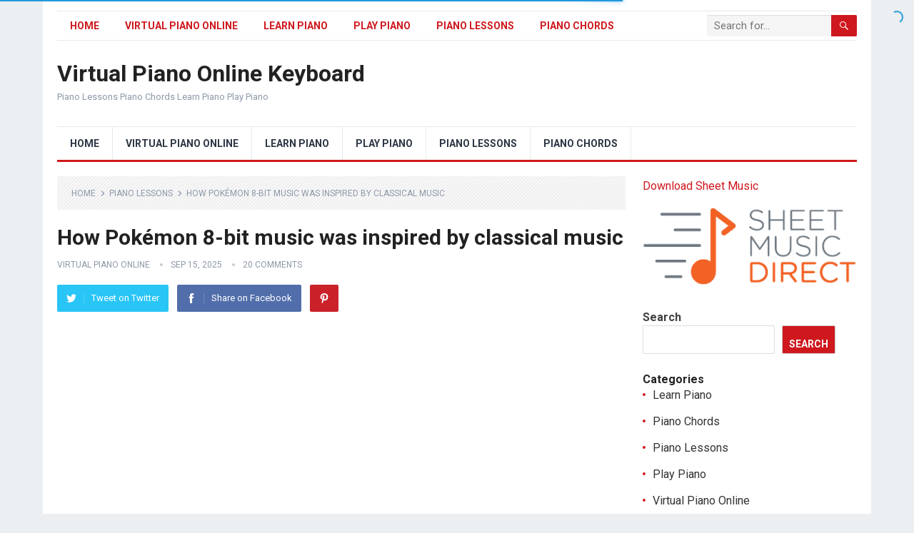

--- FILE ---
content_type: text/html; charset=UTF-8
request_url: https://avirtualpiano.com/piano-lessons/how-pokemon-8-bit-music-was-inspired-by-classical-music/
body_size: 24824
content:
<!DOCTYPE html>
<html lang="en-US">
<head>
	<script async src="https://pagead2.googlesyndication.com/pagead/js/adsbygoogle.js?client=ca-pub-8966808565143761"
     crossorigin="anonymous"></script>
<meta charset="UTF-8">
<meta name="viewport" content="width=device-width, initial-scale=1">
<meta http-equiv="X-UA-Compatible" content="IE=edge">
<meta name="HandheldFriendly" content="true">
<link rel="profile" href="http://gmpg.org/xfn/11">
<title>How Pokémon 8-bit music was inspired by classical music &#8211; Virtual Piano Online Keyboard</title>
<meta name='robots' content='max-image-preview:large' />
<link rel='dns-prefetch' href='//fonts.googleapis.com' />
<link rel="alternate" type="application/rss+xml" title="Virtual Piano Online Keyboard &raquo; Feed" href="https://avirtualpiano.com/feed/" />
<link rel="alternate" type="application/rss+xml" title="Virtual Piano Online Keyboard &raquo; Comments Feed" href="https://avirtualpiano.com/comments/feed/" />
<link rel="alternate" type="application/rss+xml" title="Virtual Piano Online Keyboard &raquo; How Pokémon 8-bit music was inspired by classical music Comments Feed" href="https://avirtualpiano.com/piano-lessons/how-pokemon-8-bit-music-was-inspired-by-classical-music/feed/" />
<link rel="alternate" title="oEmbed (JSON)" type="application/json+oembed" href="https://avirtualpiano.com/wp-json/oembed/1.0/embed?url=https%3A%2F%2Favirtualpiano.com%2Fpiano-lessons%2Fhow-pokemon-8-bit-music-was-inspired-by-classical-music%2F" />
<link rel="alternate" title="oEmbed (XML)" type="text/xml+oembed" href="https://avirtualpiano.com/wp-json/oembed/1.0/embed?url=https%3A%2F%2Favirtualpiano.com%2Fpiano-lessons%2Fhow-pokemon-8-bit-music-was-inspired-by-classical-music%2F&#038;format=xml" />
<style id='wp-img-auto-sizes-contain-inline-css' type='text/css'>
img:is([sizes=auto i],[sizes^="auto," i]){contain-intrinsic-size:3000px 1500px}
/*# sourceURL=wp-img-auto-sizes-contain-inline-css */
</style>
<style id='wp-emoji-styles-inline-css' type='text/css'>

	img.wp-smiley, img.emoji {
		display: inline !important;
		border: none !important;
		box-shadow: none !important;
		height: 1em !important;
		width: 1em !important;
		margin: 0 0.07em !important;
		vertical-align: -0.1em !important;
		background: none !important;
		padding: 0 !important;
	}
/*# sourceURL=wp-emoji-styles-inline-css */
</style>
<style id='wp-block-library-inline-css' type='text/css'>
:root{--wp-block-synced-color:#7a00df;--wp-block-synced-color--rgb:122,0,223;--wp-bound-block-color:var(--wp-block-synced-color);--wp-editor-canvas-background:#ddd;--wp-admin-theme-color:#007cba;--wp-admin-theme-color--rgb:0,124,186;--wp-admin-theme-color-darker-10:#006ba1;--wp-admin-theme-color-darker-10--rgb:0,107,160.5;--wp-admin-theme-color-darker-20:#005a87;--wp-admin-theme-color-darker-20--rgb:0,90,135;--wp-admin-border-width-focus:2px}@media (min-resolution:192dpi){:root{--wp-admin-border-width-focus:1.5px}}.wp-element-button{cursor:pointer}:root .has-very-light-gray-background-color{background-color:#eee}:root .has-very-dark-gray-background-color{background-color:#313131}:root .has-very-light-gray-color{color:#eee}:root .has-very-dark-gray-color{color:#313131}:root .has-vivid-green-cyan-to-vivid-cyan-blue-gradient-background{background:linear-gradient(135deg,#00d084,#0693e3)}:root .has-purple-crush-gradient-background{background:linear-gradient(135deg,#34e2e4,#4721fb 50%,#ab1dfe)}:root .has-hazy-dawn-gradient-background{background:linear-gradient(135deg,#faaca8,#dad0ec)}:root .has-subdued-olive-gradient-background{background:linear-gradient(135deg,#fafae1,#67a671)}:root .has-atomic-cream-gradient-background{background:linear-gradient(135deg,#fdd79a,#004a59)}:root .has-nightshade-gradient-background{background:linear-gradient(135deg,#330968,#31cdcf)}:root .has-midnight-gradient-background{background:linear-gradient(135deg,#020381,#2874fc)}:root{--wp--preset--font-size--normal:16px;--wp--preset--font-size--huge:42px}.has-regular-font-size{font-size:1em}.has-larger-font-size{font-size:2.625em}.has-normal-font-size{font-size:var(--wp--preset--font-size--normal)}.has-huge-font-size{font-size:var(--wp--preset--font-size--huge)}.has-text-align-center{text-align:center}.has-text-align-left{text-align:left}.has-text-align-right{text-align:right}.has-fit-text{white-space:nowrap!important}#end-resizable-editor-section{display:none}.aligncenter{clear:both}.items-justified-left{justify-content:flex-start}.items-justified-center{justify-content:center}.items-justified-right{justify-content:flex-end}.items-justified-space-between{justify-content:space-between}.screen-reader-text{border:0;clip-path:inset(50%);height:1px;margin:-1px;overflow:hidden;padding:0;position:absolute;width:1px;word-wrap:normal!important}.screen-reader-text:focus{background-color:#ddd;clip-path:none;color:#444;display:block;font-size:1em;height:auto;left:5px;line-height:normal;padding:15px 23px 14px;text-decoration:none;top:5px;width:auto;z-index:100000}html :where(.has-border-color){border-style:solid}html :where([style*=border-top-color]){border-top-style:solid}html :where([style*=border-right-color]){border-right-style:solid}html :where([style*=border-bottom-color]){border-bottom-style:solid}html :where([style*=border-left-color]){border-left-style:solid}html :where([style*=border-width]){border-style:solid}html :where([style*=border-top-width]){border-top-style:solid}html :where([style*=border-right-width]){border-right-style:solid}html :where([style*=border-bottom-width]){border-bottom-style:solid}html :where([style*=border-left-width]){border-left-style:solid}html :where(img[class*=wp-image-]){height:auto;max-width:100%}:where(figure){margin:0 0 1em}html :where(.is-position-sticky){--wp-admin--admin-bar--position-offset:var(--wp-admin--admin-bar--height,0px)}@media screen and (max-width:600px){html :where(.is-position-sticky){--wp-admin--admin-bar--position-offset:0px}}

/*# sourceURL=wp-block-library-inline-css */
</style><style id='wp-block-categories-inline-css' type='text/css'>
.wp-block-categories{box-sizing:border-box}.wp-block-categories.alignleft{margin-right:2em}.wp-block-categories.alignright{margin-left:2em}.wp-block-categories.wp-block-categories-dropdown.aligncenter{text-align:center}.wp-block-categories .wp-block-categories__label{display:block;width:100%}
/*# sourceURL=https://avirtualpiano.com/wp-includes/blocks/categories/style.min.css */
</style>
<style id='wp-block-heading-inline-css' type='text/css'>
h1:where(.wp-block-heading).has-background,h2:where(.wp-block-heading).has-background,h3:where(.wp-block-heading).has-background,h4:where(.wp-block-heading).has-background,h5:where(.wp-block-heading).has-background,h6:where(.wp-block-heading).has-background{padding:1.25em 2.375em}h1.has-text-align-left[style*=writing-mode]:where([style*=vertical-lr]),h1.has-text-align-right[style*=writing-mode]:where([style*=vertical-rl]),h2.has-text-align-left[style*=writing-mode]:where([style*=vertical-lr]),h2.has-text-align-right[style*=writing-mode]:where([style*=vertical-rl]),h3.has-text-align-left[style*=writing-mode]:where([style*=vertical-lr]),h3.has-text-align-right[style*=writing-mode]:where([style*=vertical-rl]),h4.has-text-align-left[style*=writing-mode]:where([style*=vertical-lr]),h4.has-text-align-right[style*=writing-mode]:where([style*=vertical-rl]),h5.has-text-align-left[style*=writing-mode]:where([style*=vertical-lr]),h5.has-text-align-right[style*=writing-mode]:where([style*=vertical-rl]),h6.has-text-align-left[style*=writing-mode]:where([style*=vertical-lr]),h6.has-text-align-right[style*=writing-mode]:where([style*=vertical-rl]){rotate:180deg}
/*# sourceURL=https://avirtualpiano.com/wp-includes/blocks/heading/style.min.css */
</style>
<style id='wp-block-latest-comments-inline-css' type='text/css'>
ol.wp-block-latest-comments{box-sizing:border-box;margin-left:0}:where(.wp-block-latest-comments:not([style*=line-height] .wp-block-latest-comments__comment)){line-height:1.1}:where(.wp-block-latest-comments:not([style*=line-height] .wp-block-latest-comments__comment-excerpt p)){line-height:1.8}.has-dates :where(.wp-block-latest-comments:not([style*=line-height])),.has-excerpts :where(.wp-block-latest-comments:not([style*=line-height])){line-height:1.5}.wp-block-latest-comments .wp-block-latest-comments{padding-left:0}.wp-block-latest-comments__comment{list-style:none;margin-bottom:1em}.has-avatars .wp-block-latest-comments__comment{list-style:none;min-height:2.25em}.has-avatars .wp-block-latest-comments__comment .wp-block-latest-comments__comment-excerpt,.has-avatars .wp-block-latest-comments__comment .wp-block-latest-comments__comment-meta{margin-left:3.25em}.wp-block-latest-comments__comment-excerpt p{font-size:.875em;margin:.36em 0 1.4em}.wp-block-latest-comments__comment-date{display:block;font-size:.75em}.wp-block-latest-comments .avatar,.wp-block-latest-comments__comment-avatar{border-radius:1.5em;display:block;float:left;height:2.5em;margin-right:.75em;width:2.5em}.wp-block-latest-comments[class*=-font-size] a,.wp-block-latest-comments[style*=font-size] a{font-size:inherit}
/*# sourceURL=https://avirtualpiano.com/wp-includes/blocks/latest-comments/style.min.css */
</style>
<style id='wp-block-latest-posts-inline-css' type='text/css'>
.wp-block-latest-posts{box-sizing:border-box}.wp-block-latest-posts.alignleft{margin-right:2em}.wp-block-latest-posts.alignright{margin-left:2em}.wp-block-latest-posts.wp-block-latest-posts__list{list-style:none}.wp-block-latest-posts.wp-block-latest-posts__list li{clear:both;overflow-wrap:break-word}.wp-block-latest-posts.is-grid{display:flex;flex-wrap:wrap}.wp-block-latest-posts.is-grid li{margin:0 1.25em 1.25em 0;width:100%}@media (min-width:600px){.wp-block-latest-posts.columns-2 li{width:calc(50% - .625em)}.wp-block-latest-posts.columns-2 li:nth-child(2n){margin-right:0}.wp-block-latest-posts.columns-3 li{width:calc(33.33333% - .83333em)}.wp-block-latest-posts.columns-3 li:nth-child(3n){margin-right:0}.wp-block-latest-posts.columns-4 li{width:calc(25% - .9375em)}.wp-block-latest-posts.columns-4 li:nth-child(4n){margin-right:0}.wp-block-latest-posts.columns-5 li{width:calc(20% - 1em)}.wp-block-latest-posts.columns-5 li:nth-child(5n){margin-right:0}.wp-block-latest-posts.columns-6 li{width:calc(16.66667% - 1.04167em)}.wp-block-latest-posts.columns-6 li:nth-child(6n){margin-right:0}}:root :where(.wp-block-latest-posts.is-grid){padding:0}:root :where(.wp-block-latest-posts.wp-block-latest-posts__list){padding-left:0}.wp-block-latest-posts__post-author,.wp-block-latest-posts__post-date{display:block;font-size:.8125em}.wp-block-latest-posts__post-excerpt,.wp-block-latest-posts__post-full-content{margin-bottom:1em;margin-top:.5em}.wp-block-latest-posts__featured-image a{display:inline-block}.wp-block-latest-posts__featured-image img{height:auto;max-width:100%;width:auto}.wp-block-latest-posts__featured-image.alignleft{float:left;margin-right:1em}.wp-block-latest-posts__featured-image.alignright{float:right;margin-left:1em}.wp-block-latest-posts__featured-image.aligncenter{margin-bottom:1em;text-align:center}
/*# sourceURL=https://avirtualpiano.com/wp-includes/blocks/latest-posts/style.min.css */
</style>
<style id='wp-block-page-list-inline-css' type='text/css'>
.wp-block-navigation .wp-block-page-list{align-items:var(--navigation-layout-align,initial);background-color:inherit;display:flex;flex-direction:var(--navigation-layout-direction,initial);flex-wrap:var(--navigation-layout-wrap,wrap);justify-content:var(--navigation-layout-justify,initial)}.wp-block-navigation .wp-block-navigation-item{background-color:inherit}.wp-block-page-list{box-sizing:border-box}
/*# sourceURL=https://avirtualpiano.com/wp-includes/blocks/page-list/style.min.css */
</style>
<style id='wp-block-search-inline-css' type='text/css'>
.wp-block-search__button{margin-left:10px;word-break:normal}.wp-block-search__button.has-icon{line-height:0}.wp-block-search__button svg{height:1.25em;min-height:24px;min-width:24px;width:1.25em;fill:currentColor;vertical-align:text-bottom}:where(.wp-block-search__button){border:1px solid #ccc;padding:6px 10px}.wp-block-search__inside-wrapper{display:flex;flex:auto;flex-wrap:nowrap;max-width:100%}.wp-block-search__label{width:100%}.wp-block-search.wp-block-search__button-only .wp-block-search__button{box-sizing:border-box;display:flex;flex-shrink:0;justify-content:center;margin-left:0;max-width:100%}.wp-block-search.wp-block-search__button-only .wp-block-search__inside-wrapper{min-width:0!important;transition-property:width}.wp-block-search.wp-block-search__button-only .wp-block-search__input{flex-basis:100%;transition-duration:.3s}.wp-block-search.wp-block-search__button-only.wp-block-search__searchfield-hidden,.wp-block-search.wp-block-search__button-only.wp-block-search__searchfield-hidden .wp-block-search__inside-wrapper{overflow:hidden}.wp-block-search.wp-block-search__button-only.wp-block-search__searchfield-hidden .wp-block-search__input{border-left-width:0!important;border-right-width:0!important;flex-basis:0;flex-grow:0;margin:0;min-width:0!important;padding-left:0!important;padding-right:0!important;width:0!important}:where(.wp-block-search__input){appearance:none;border:1px solid #949494;flex-grow:1;font-family:inherit;font-size:inherit;font-style:inherit;font-weight:inherit;letter-spacing:inherit;line-height:inherit;margin-left:0;margin-right:0;min-width:3rem;padding:8px;text-decoration:unset!important;text-transform:inherit}:where(.wp-block-search__button-inside .wp-block-search__inside-wrapper){background-color:#fff;border:1px solid #949494;box-sizing:border-box;padding:4px}:where(.wp-block-search__button-inside .wp-block-search__inside-wrapper) .wp-block-search__input{border:none;border-radius:0;padding:0 4px}:where(.wp-block-search__button-inside .wp-block-search__inside-wrapper) .wp-block-search__input:focus{outline:none}:where(.wp-block-search__button-inside .wp-block-search__inside-wrapper) :where(.wp-block-search__button){padding:4px 8px}.wp-block-search.aligncenter .wp-block-search__inside-wrapper{margin:auto}.wp-block[data-align=right] .wp-block-search.wp-block-search__button-only .wp-block-search__inside-wrapper{float:right}
/*# sourceURL=https://avirtualpiano.com/wp-includes/blocks/search/style.min.css */
</style>
<style id='wp-block-search-theme-inline-css' type='text/css'>
.wp-block-search .wp-block-search__label{font-weight:700}.wp-block-search__button{border:1px solid #ccc;padding:.375em .625em}
/*# sourceURL=https://avirtualpiano.com/wp-includes/blocks/search/theme.min.css */
</style>
<style id='wp-block-group-inline-css' type='text/css'>
.wp-block-group{box-sizing:border-box}:where(.wp-block-group.wp-block-group-is-layout-constrained){position:relative}
/*# sourceURL=https://avirtualpiano.com/wp-includes/blocks/group/style.min.css */
</style>
<style id='wp-block-group-theme-inline-css' type='text/css'>
:where(.wp-block-group.has-background){padding:1.25em 2.375em}
/*# sourceURL=https://avirtualpiano.com/wp-includes/blocks/group/theme.min.css */
</style>
<style id='global-styles-inline-css' type='text/css'>
:root{--wp--preset--aspect-ratio--square: 1;--wp--preset--aspect-ratio--4-3: 4/3;--wp--preset--aspect-ratio--3-4: 3/4;--wp--preset--aspect-ratio--3-2: 3/2;--wp--preset--aspect-ratio--2-3: 2/3;--wp--preset--aspect-ratio--16-9: 16/9;--wp--preset--aspect-ratio--9-16: 9/16;--wp--preset--color--black: #000000;--wp--preset--color--cyan-bluish-gray: #abb8c3;--wp--preset--color--white: #ffffff;--wp--preset--color--pale-pink: #f78da7;--wp--preset--color--vivid-red: #cf2e2e;--wp--preset--color--luminous-vivid-orange: #ff6900;--wp--preset--color--luminous-vivid-amber: #fcb900;--wp--preset--color--light-green-cyan: #7bdcb5;--wp--preset--color--vivid-green-cyan: #00d084;--wp--preset--color--pale-cyan-blue: #8ed1fc;--wp--preset--color--vivid-cyan-blue: #0693e3;--wp--preset--color--vivid-purple: #9b51e0;--wp--preset--gradient--vivid-cyan-blue-to-vivid-purple: linear-gradient(135deg,rgb(6,147,227) 0%,rgb(155,81,224) 100%);--wp--preset--gradient--light-green-cyan-to-vivid-green-cyan: linear-gradient(135deg,rgb(122,220,180) 0%,rgb(0,208,130) 100%);--wp--preset--gradient--luminous-vivid-amber-to-luminous-vivid-orange: linear-gradient(135deg,rgb(252,185,0) 0%,rgb(255,105,0) 100%);--wp--preset--gradient--luminous-vivid-orange-to-vivid-red: linear-gradient(135deg,rgb(255,105,0) 0%,rgb(207,46,46) 100%);--wp--preset--gradient--very-light-gray-to-cyan-bluish-gray: linear-gradient(135deg,rgb(238,238,238) 0%,rgb(169,184,195) 100%);--wp--preset--gradient--cool-to-warm-spectrum: linear-gradient(135deg,rgb(74,234,220) 0%,rgb(151,120,209) 20%,rgb(207,42,186) 40%,rgb(238,44,130) 60%,rgb(251,105,98) 80%,rgb(254,248,76) 100%);--wp--preset--gradient--blush-light-purple: linear-gradient(135deg,rgb(255,206,236) 0%,rgb(152,150,240) 100%);--wp--preset--gradient--blush-bordeaux: linear-gradient(135deg,rgb(254,205,165) 0%,rgb(254,45,45) 50%,rgb(107,0,62) 100%);--wp--preset--gradient--luminous-dusk: linear-gradient(135deg,rgb(255,203,112) 0%,rgb(199,81,192) 50%,rgb(65,88,208) 100%);--wp--preset--gradient--pale-ocean: linear-gradient(135deg,rgb(255,245,203) 0%,rgb(182,227,212) 50%,rgb(51,167,181) 100%);--wp--preset--gradient--electric-grass: linear-gradient(135deg,rgb(202,248,128) 0%,rgb(113,206,126) 100%);--wp--preset--gradient--midnight: linear-gradient(135deg,rgb(2,3,129) 0%,rgb(40,116,252) 100%);--wp--preset--font-size--small: 13px;--wp--preset--font-size--medium: 20px;--wp--preset--font-size--large: 36px;--wp--preset--font-size--x-large: 42px;--wp--preset--spacing--20: 0.44rem;--wp--preset--spacing--30: 0.67rem;--wp--preset--spacing--40: 1rem;--wp--preset--spacing--50: 1.5rem;--wp--preset--spacing--60: 2.25rem;--wp--preset--spacing--70: 3.38rem;--wp--preset--spacing--80: 5.06rem;--wp--preset--shadow--natural: 6px 6px 9px rgba(0, 0, 0, 0.2);--wp--preset--shadow--deep: 12px 12px 50px rgba(0, 0, 0, 0.4);--wp--preset--shadow--sharp: 6px 6px 0px rgba(0, 0, 0, 0.2);--wp--preset--shadow--outlined: 6px 6px 0px -3px rgb(255, 255, 255), 6px 6px rgb(0, 0, 0);--wp--preset--shadow--crisp: 6px 6px 0px rgb(0, 0, 0);}:where(.is-layout-flex){gap: 0.5em;}:where(.is-layout-grid){gap: 0.5em;}body .is-layout-flex{display: flex;}.is-layout-flex{flex-wrap: wrap;align-items: center;}.is-layout-flex > :is(*, div){margin: 0;}body .is-layout-grid{display: grid;}.is-layout-grid > :is(*, div){margin: 0;}:where(.wp-block-columns.is-layout-flex){gap: 2em;}:where(.wp-block-columns.is-layout-grid){gap: 2em;}:where(.wp-block-post-template.is-layout-flex){gap: 1.25em;}:where(.wp-block-post-template.is-layout-grid){gap: 1.25em;}.has-black-color{color: var(--wp--preset--color--black) !important;}.has-cyan-bluish-gray-color{color: var(--wp--preset--color--cyan-bluish-gray) !important;}.has-white-color{color: var(--wp--preset--color--white) !important;}.has-pale-pink-color{color: var(--wp--preset--color--pale-pink) !important;}.has-vivid-red-color{color: var(--wp--preset--color--vivid-red) !important;}.has-luminous-vivid-orange-color{color: var(--wp--preset--color--luminous-vivid-orange) !important;}.has-luminous-vivid-amber-color{color: var(--wp--preset--color--luminous-vivid-amber) !important;}.has-light-green-cyan-color{color: var(--wp--preset--color--light-green-cyan) !important;}.has-vivid-green-cyan-color{color: var(--wp--preset--color--vivid-green-cyan) !important;}.has-pale-cyan-blue-color{color: var(--wp--preset--color--pale-cyan-blue) !important;}.has-vivid-cyan-blue-color{color: var(--wp--preset--color--vivid-cyan-blue) !important;}.has-vivid-purple-color{color: var(--wp--preset--color--vivid-purple) !important;}.has-black-background-color{background-color: var(--wp--preset--color--black) !important;}.has-cyan-bluish-gray-background-color{background-color: var(--wp--preset--color--cyan-bluish-gray) !important;}.has-white-background-color{background-color: var(--wp--preset--color--white) !important;}.has-pale-pink-background-color{background-color: var(--wp--preset--color--pale-pink) !important;}.has-vivid-red-background-color{background-color: var(--wp--preset--color--vivid-red) !important;}.has-luminous-vivid-orange-background-color{background-color: var(--wp--preset--color--luminous-vivid-orange) !important;}.has-luminous-vivid-amber-background-color{background-color: var(--wp--preset--color--luminous-vivid-amber) !important;}.has-light-green-cyan-background-color{background-color: var(--wp--preset--color--light-green-cyan) !important;}.has-vivid-green-cyan-background-color{background-color: var(--wp--preset--color--vivid-green-cyan) !important;}.has-pale-cyan-blue-background-color{background-color: var(--wp--preset--color--pale-cyan-blue) !important;}.has-vivid-cyan-blue-background-color{background-color: var(--wp--preset--color--vivid-cyan-blue) !important;}.has-vivid-purple-background-color{background-color: var(--wp--preset--color--vivid-purple) !important;}.has-black-border-color{border-color: var(--wp--preset--color--black) !important;}.has-cyan-bluish-gray-border-color{border-color: var(--wp--preset--color--cyan-bluish-gray) !important;}.has-white-border-color{border-color: var(--wp--preset--color--white) !important;}.has-pale-pink-border-color{border-color: var(--wp--preset--color--pale-pink) !important;}.has-vivid-red-border-color{border-color: var(--wp--preset--color--vivid-red) !important;}.has-luminous-vivid-orange-border-color{border-color: var(--wp--preset--color--luminous-vivid-orange) !important;}.has-luminous-vivid-amber-border-color{border-color: var(--wp--preset--color--luminous-vivid-amber) !important;}.has-light-green-cyan-border-color{border-color: var(--wp--preset--color--light-green-cyan) !important;}.has-vivid-green-cyan-border-color{border-color: var(--wp--preset--color--vivid-green-cyan) !important;}.has-pale-cyan-blue-border-color{border-color: var(--wp--preset--color--pale-cyan-blue) !important;}.has-vivid-cyan-blue-border-color{border-color: var(--wp--preset--color--vivid-cyan-blue) !important;}.has-vivid-purple-border-color{border-color: var(--wp--preset--color--vivid-purple) !important;}.has-vivid-cyan-blue-to-vivid-purple-gradient-background{background: var(--wp--preset--gradient--vivid-cyan-blue-to-vivid-purple) !important;}.has-light-green-cyan-to-vivid-green-cyan-gradient-background{background: var(--wp--preset--gradient--light-green-cyan-to-vivid-green-cyan) !important;}.has-luminous-vivid-amber-to-luminous-vivid-orange-gradient-background{background: var(--wp--preset--gradient--luminous-vivid-amber-to-luminous-vivid-orange) !important;}.has-luminous-vivid-orange-to-vivid-red-gradient-background{background: var(--wp--preset--gradient--luminous-vivid-orange-to-vivid-red) !important;}.has-very-light-gray-to-cyan-bluish-gray-gradient-background{background: var(--wp--preset--gradient--very-light-gray-to-cyan-bluish-gray) !important;}.has-cool-to-warm-spectrum-gradient-background{background: var(--wp--preset--gradient--cool-to-warm-spectrum) !important;}.has-blush-light-purple-gradient-background{background: var(--wp--preset--gradient--blush-light-purple) !important;}.has-blush-bordeaux-gradient-background{background: var(--wp--preset--gradient--blush-bordeaux) !important;}.has-luminous-dusk-gradient-background{background: var(--wp--preset--gradient--luminous-dusk) !important;}.has-pale-ocean-gradient-background{background: var(--wp--preset--gradient--pale-ocean) !important;}.has-electric-grass-gradient-background{background: var(--wp--preset--gradient--electric-grass) !important;}.has-midnight-gradient-background{background: var(--wp--preset--gradient--midnight) !important;}.has-small-font-size{font-size: var(--wp--preset--font-size--small) !important;}.has-medium-font-size{font-size: var(--wp--preset--font-size--medium) !important;}.has-large-font-size{font-size: var(--wp--preset--font-size--large) !important;}.has-x-large-font-size{font-size: var(--wp--preset--font-size--x-large) !important;}
/*# sourceURL=global-styles-inline-css */
</style>

<style id='classic-theme-styles-inline-css' type='text/css'>
/*! This file is auto-generated */
.wp-block-button__link{color:#fff;background-color:#32373c;border-radius:9999px;box-shadow:none;text-decoration:none;padding:calc(.667em + 2px) calc(1.333em + 2px);font-size:1.125em}.wp-block-file__button{background:#32373c;color:#fff;text-decoration:none}
/*# sourceURL=/wp-includes/css/classic-themes.min.css */
</style>
<link rel='stylesheet' id='traffic-goliath-pro-css' href='https://avirtualpiano.com/wp-content/plugins/traffic-goliath-pro/public/css/traffic-goliath-pro-public.css?ver=2.2.3' type='text/css' media='all' />
<link rel='stylesheet' id='video-front-css' href='https://avirtualpiano.com/wp-content/plugins/video-profit-engine/assets/css/front.css?ver=1.2.4' type='text/css' media='all' />
<link rel='stylesheet' id='wptubespeed-textdomain-css' href='https://avirtualpiano.com/wp-content/plugins/wptubespeed/style.css?ver=6.9' type='text/css' media='all' />
<link rel='stylesheet' id='demo_fonts-css' href='//fonts.googleapis.com/css?family=Roboto%3Aregular%2Citalic%2C700%26subset%3Dlatin%2C' type='text/css' media='screen' />
<link rel='stylesheet' id='standard_pro-style-css' href='https://avirtualpiano.com/wp-content/themes/standard-pro/style.css?ver=1.5' type='text/css' media='all' />
<link rel='stylesheet' id='genericons-style-css' href='https://avirtualpiano.com/wp-content/themes/standard-pro/genericons/genericons.css?ver=6.9' type='text/css' media='all' />
<link rel='stylesheet' id='responsive-style-css' href='https://avirtualpiano.com/wp-content/themes/standard-pro/responsive.css?ver=20171012' type='text/css' media='all' />
<script type="text/javascript" src="https://avirtualpiano.com/wp-includes/js/jquery/jquery.min.js?ver=3.7.1" id="jquery-core-js"></script>
<script type="text/javascript" src="https://avirtualpiano.com/wp-includes/js/jquery/jquery-migrate.min.js?ver=3.4.1" id="jquery-migrate-js"></script>
<script type="text/javascript" src="https://avirtualpiano.com/wp-content/plugins/traffic-goliath-pro/public/js/traffic-goliath-pro-public.js?ver=2.2.3" id="traffic-goliath-pro-js"></script>
<script type="text/javascript" src="https://avirtualpiano.com/wp-content/plugins/video-profit-engine/assets/js/front.js?ver=1.2.4" id="video-front-js"></script>
<link rel="https://api.w.org/" href="https://avirtualpiano.com/wp-json/" /><link rel="alternate" title="JSON" type="application/json" href="https://avirtualpiano.com/wp-json/wp/v2/posts/5798" /><link rel="EditURI" type="application/rsd+xml" title="RSD" href="https://avirtualpiano.com/xmlrpc.php?rsd" />
<meta name="generator" content="WordPress 6.9" />
<link rel="canonical" href="https://avirtualpiano.com/piano-lessons/how-pokemon-8-bit-music-was-inspired-by-classical-music/" />
<link rel='shortlink' href='https://avirtualpiano.com/?p=5798' />
<meta name="keywords" content="8 bit, bach, Blue, chiptune, explained, gameboy, Junichi Masuda, music, music theory, nintendo, pokemon, rby, red, Soundtrack, yellow"><link rel="pingback" href="https://avirtualpiano.com/xmlrpc.php"><style type="text/css" media="all">
	body,
	input,
	input[type="text"],
	input[type="email"],
	input[type="url"],
	input[type="search"],
	input[type="password"],
	textarea,
	table,
	.sidebar .widget_ad .widget-title,
	.site-footer .widget_ad .widget-title {
		font-family: "Roboto", "Helvetica Neue", Helvetica, Arial, sans-serif;
	}
	#secondary-menu li a,
	.footer-nav li a,
	.pagination .page-numbers,
	button,
	.btn,
	input[type="submit"],
	input[type="reset"],
	input[type="button"],
	.comment-form label,
	label,
	h1,h2,h3,h4,h5,h6 {
		font-family: "Roboto", "Helvetica Neue", Helvetica, Arial, sans-serif;
	}
	a:hover,
	.site-header .search-icon:hover span,
	#primary-menu li a:link,
	#primary-menu li a:visited,
	#primary-menu li.sfHover li a,
	#secondary-menu li.sfHover li a,	
	.sf-menu li li a:hover,
	.sf-menu li.sfHover a,
	.sf-menu li.current-menu-item a,
	.sf-menu li.current-menu-item a:hover,
	.breadcrumbs .breadcrumbs-nav a:hover,
	.read-more a,
	.read-more a:visited,
	.entry-title a:hover,
	article.hentry .edit-link a,
	.author-box a,
	.page-content a,
	.entry-content a,
	.comment-author a,
	.comment-content a,
	.comment-reply-title small a:hover,
	.sidebar .widget a,
	.sidebar .widget ul li a:hover,
	#site-bottom a:hover,
	.author-box a:hover,
	.page-content a:hover,
	.entry-content a:hover,
	.widget_tag_cloud .tagcloud a:hover:before,
	.entry-tags .tag-links a:hover:before,
	.content-loop .entry-title a:hover,
	.content-list .entry-title a:hover,
	.content-grid .entry-title a:hover,
	article.hentry .edit-link a:hover,
	.site-footer .widget ul li a:hover,
	.comment-content a:hover,
	.pagination .page-numbers.current,
	.entry-tags .tag-links a:hover {
		color: #ce181e;
	}
	#primary-menu li li a:hover,
	#secondary-menu li li a:hover,
	#primary-menu li li.current-menu-item a:hover,
	#secondary-menu li li.current-menu-item a:hover,	
	.widget_tag_cloud .tagcloud a:hover {
		color: #ce181e !important;
	}
	.sf-menu li a:hover,
	.sf-menu li.sfHover a,
	.sf-menu li.current-menu-item a,
	.sf-menu li.current-menu-item a:hover,
	button,
	.btn,
	input[type="submit"],
	input[type="reset"],
	input[type="button"],
	.entry-category a,
	#back-top a:hover span,
	.bx-wrapper .bx-pager.bx-default-pager a:hover,
	.bx-wrapper .bx-pager.bx-default-pager a.active,
	.bx-wrapper .bx-pager.bx-default-pager a:focus,
	.sidebar .widget ul li:before,
	.widget_newsletter input[type="submit"],
	.widget_newsletter input[type="button"],
	.widget_newsletter button,
	.pagination .next {
		background-color: #ce181e;
	}
	.pagination .next:after {
		border-left-color: #ce181e;
	}
	#secondary-bar {
		border-bottom-color: #ce181e;
	}
	.header-search,
	.sf-menu li a:before {
		border-color: #ce181e;
	}
</style>

</head>

<body class="wp-singular post-template-default single single-post postid-5798 single-format-video wp-embed-responsive wp-theme-standard-pro">
<div id="page" class="site">

	<header id="masthead" class="site-header clear">

		<div id="primary-bar" class="container">

			<nav id="primary-nav" class="primary-navigation">

				<div class="menu-top-container"><ul id="primary-menu" class="sf-menu"><li id="menu-item-12" class="menu-item menu-item-type-custom menu-item-object-custom menu-item-home menu-item-12"><a href="https://avirtualpiano.com">Home</a></li>
<li id="menu-item-13" class="menu-item menu-item-type-taxonomy menu-item-object-category menu-item-13"><a href="https://avirtualpiano.com/category/virtual-piano-online/">Virtual Piano Online</a></li>
<li id="menu-item-14" class="menu-item menu-item-type-taxonomy menu-item-object-category menu-item-14"><a href="https://avirtualpiano.com/category/learn-piano/">Learn Piano</a></li>
<li id="menu-item-15" class="menu-item menu-item-type-taxonomy menu-item-object-category menu-item-15"><a href="https://avirtualpiano.com/category/play-piano/">Play Piano</a></li>
<li id="menu-item-16" class="menu-item menu-item-type-taxonomy menu-item-object-category current-post-ancestor current-menu-parent current-post-parent menu-item-16"><a href="https://avirtualpiano.com/category/piano-lessons/">Piano Lessons</a></li>
<li id="menu-item-17" class="menu-item menu-item-type-taxonomy menu-item-object-category menu-item-17"><a href="https://avirtualpiano.com/category/piano-chords/">Piano Chords</a></li>
</ul></div>
			</nav><!-- #primary-nav -->

			
			<div class="header-search">
				<form id="searchform" method="get" action="https://avirtualpiano.com/">
					<input type="search" name="s" class="search-input" placeholder="Search for..." autocomplete="off">
					<button type="submit" class="search-submit"><span class="genericon genericon-search"></span></button>		
				</form>
			</div><!-- .header-search -->	
					
			
		</div><!-- #primary-bar -->

		<div class="site-start container">

			<div class="site-branding">

				
				<h1 class="site-title"><a href="https://avirtualpiano.com">Virtual Piano Online Keyboard</a></h1>
				<div class="site-desc">
					Piano Lessons Piano Chords Learn Piano Play Piano				</div><!-- .site-desc -->

				
			</div><!-- .site-branding -->						

				

		</div><!-- .site-start .container -->

		<div id="secondary-bar" class="container">

			<nav id="secondary-nav" class="secondary-navigation">

				<div class="menu-top-container"><ul id="secondary-menu" class="sf-menu"><li class="menu-item menu-item-type-custom menu-item-object-custom menu-item-home menu-item-12"><a href="https://avirtualpiano.com">Home</a></li>
<li class="menu-item menu-item-type-taxonomy menu-item-object-category menu-item-13"><a href="https://avirtualpiano.com/category/virtual-piano-online/">Virtual Piano Online</a></li>
<li class="menu-item menu-item-type-taxonomy menu-item-object-category menu-item-14"><a href="https://avirtualpiano.com/category/learn-piano/">Learn Piano</a></li>
<li class="menu-item menu-item-type-taxonomy menu-item-object-category menu-item-15"><a href="https://avirtualpiano.com/category/play-piano/">Play Piano</a></li>
<li class="menu-item menu-item-type-taxonomy menu-item-object-category current-post-ancestor current-menu-parent current-post-parent menu-item-16"><a href="https://avirtualpiano.com/category/piano-lessons/">Piano Lessons</a></li>
<li class="menu-item menu-item-type-taxonomy menu-item-object-category menu-item-17"><a href="https://avirtualpiano.com/category/piano-chords/">Piano Chords</a></li>
</ul></div>
			</nav><!-- #secondary-nav -->

		</div><!-- #secondary-bar -->

		<span class="mobile-menu-icon">
			<span class="menu-icon-open">Menu</span>
			<span class="menu-icon-close"><span class="genericon genericon-close"></span></span>		
		</span>	

					
			<span class="search-icon">
				<span class="genericon genericon-search"></span>
				<span class="genericon genericon-close"></span>			
			</span>

			<div class="mobile-search">
				<form id="searchform" method="get" action="https://avirtualpiano.com/">
					<input type="search" name="s" class="search-input" placeholder="Search for..." autocomplete="off">
					<button type="submit" class="search-submit"><span class="genericon genericon-search"></span></button>		
				</form>
			</div><!-- .header-search -->					

		
		<div class="mobile-menu clear">

			<div class="container">

			<div class="menu-left"><h3>Pages</h3><div class="menu-top-container"><ul id="primary-mobile-menu" class=""><li class="menu-item menu-item-type-custom menu-item-object-custom menu-item-home menu-item-12"><a href="https://avirtualpiano.com">Home</a></li>
<li class="menu-item menu-item-type-taxonomy menu-item-object-category menu-item-13"><a href="https://avirtualpiano.com/category/virtual-piano-online/">Virtual Piano Online</a></li>
<li class="menu-item menu-item-type-taxonomy menu-item-object-category menu-item-14"><a href="https://avirtualpiano.com/category/learn-piano/">Learn Piano</a></li>
<li class="menu-item menu-item-type-taxonomy menu-item-object-category menu-item-15"><a href="https://avirtualpiano.com/category/play-piano/">Play Piano</a></li>
<li class="menu-item menu-item-type-taxonomy menu-item-object-category current-post-ancestor current-menu-parent current-post-parent menu-item-16"><a href="https://avirtualpiano.com/category/piano-lessons/">Piano Lessons</a></li>
<li class="menu-item menu-item-type-taxonomy menu-item-object-category menu-item-17"><a href="https://avirtualpiano.com/category/piano-chords/">Piano Chords</a></li>
</ul></div></div><div class="menu-right"><h3>Categories</h3><div class="menu-top-container"><ul id="secondary-mobile-menu" class=""><li class="menu-item menu-item-type-custom menu-item-object-custom menu-item-home menu-item-12"><a href="https://avirtualpiano.com">Home</a></li>
<li class="menu-item menu-item-type-taxonomy menu-item-object-category menu-item-13"><a href="https://avirtualpiano.com/category/virtual-piano-online/">Virtual Piano Online</a></li>
<li class="menu-item menu-item-type-taxonomy menu-item-object-category menu-item-14"><a href="https://avirtualpiano.com/category/learn-piano/">Learn Piano</a></li>
<li class="menu-item menu-item-type-taxonomy menu-item-object-category menu-item-15"><a href="https://avirtualpiano.com/category/play-piano/">Play Piano</a></li>
<li class="menu-item menu-item-type-taxonomy menu-item-object-category current-post-ancestor current-menu-parent current-post-parent menu-item-16"><a href="https://avirtualpiano.com/category/piano-lessons/">Piano Lessons</a></li>
<li class="menu-item menu-item-type-taxonomy menu-item-object-category menu-item-17"><a href="https://avirtualpiano.com/category/piano-chords/">Piano Chords</a></li>
</ul></div></div>
			</div><!-- .container -->

		</div><!-- .mobile-menu -->					

	</header><!-- #masthead -->	

<div id="content" class="site-content container clear">

	<div id="primary" class="content-area">

		<main id="main" class="site-main" >

		
<article id="post-5798" class="post-5798 post type-post status-publish format-video hentry category-piano-lessons tag-8-bit tag-bach tag-blue tag-chiptune tag-explained tag-gameboy tag-junichi-masuda tag-music tag-music-theory tag-nintendo tag-pokemon tag-rby tag-red tag-soundtrack tag-yellow post_format-post-format-video">

		<div class="breadcrumbs">
		<span class="breadcrumbs-nav">
			<a href="https://avirtualpiano.com">Home</a>
			<span class="post-category"><a href="https://avirtualpiano.com/category/piano-lessons/" title="View all posts in Piano Lessons" >Piano Lessons</a> </span>
			<span class="post-title">How Pokémon 8-bit music was inspired by classical music</span>
		</span>
	</div>
	
	<header class="entry-header">	
		
		<h1 class="entry-title">How Pokémon 8-bit music was inspired by classical music</h1>
		<div class="entry-meta">

	<span class="entry-author"><a href="https://avirtualpiano.com/author/virtualpianoonline/" title="Posts by Virtual Piano Online" rel="author">Virtual Piano Online</a></span> 
	<span class="entry-date">Sep 15, 2025</span>
	<span class="entry-comment"><a href="https://avirtualpiano.com/piano-lessons/how-pokemon-8-bit-music-was-inspired-by-classical-music/#comments" class="comments-link" >20 Comments</a></span>

</div><!-- .entry-meta -->
		
					
			<span class="entry-share clear">

	<a class="twitter social-twitter" href="https://twitter.com/intent/tweet?text=How+Pok%C3%A9mon+8-bit+music+was+inspired+by+classical+music&amp;url=https%3A%2F%2Favirtualpiano.com%2Fpiano-lessons%2Fhow-pokemon-8-bit-music-was-inspired-by-classical-music%2F" target="_blank"><img src="https://avirtualpiano.com/wp-content/themes/standard-pro/assets/img/icon-twitter-white.png" alt="Twitter"><span>Tweet on Twitter</span></a>

	<a class="facebook social-facebook" href="https://www.facebook.com/sharer/sharer.php?u=https%3A%2F%2Favirtualpiano.com%2Fpiano-lessons%2Fhow-pokemon-8-bit-music-was-inspired-by-classical-music%2F" target="_blank"><img src="https://avirtualpiano.com/wp-content/themes/standard-pro/assets/img/icon-facebook-white.png" alt="Facebook"><span>Share on Facebook</span></a>

	<a class="pinterest social-pinterest" href="https://pinterest.com/pin/create/button/?url=https%3A%2F%2Favirtualpiano.com%2Fpiano-lessons%2Fhow-pokemon-8-bit-music-was-inspired-by-classical-music%2F&amp;media=https%3A%2F%2Favirtualpiano.com%2Fwp-content%2Fuploads%2Fmaxresdefault-1421.jpg" target="_blank"><img src="https://avirtualpiano.com/wp-content/themes/standard-pro/assets/img/icon-pinterest-white.png" alt="Pinterest"><span>Pinterest</span></a>

</span><!-- .entry-share -->

		
	</header><!-- .entry-header -->

	<div class="entry-content">
			
		<p>    <span class="vpe_-video-container"            style="max-height: 360px"    >          <iframe class="vpe_-video-player"    allowfullscreen      src="//www.youtube.com/embed/WyvfKFVRqVs?autoplay=0&amp;rel=0&amp;iv_load_policy=3"  ></iframe>    </span>  </p>
<p>Set Up Raid free of charge ✅ IOS/ANDROID/PC: and get an unique starter pack Available just for the next one month<br />
Check out Christmas event page to get an opportunity to win incredible in-game and reality prizes ☃ Prizes are offered just to brand-new users that downloaded the video game in the period starting December 1, 2022, at 00:01 am Eastern Time</p>
<p>Junichi Masuda&#039;s soundtrack for the original Pokémon Red, Blue and <a href="https://avirtualpiano.com/tag/yellow/" class="st_tag internal_tag" rel="tag" title="Posts tagged with yellow">Yellow</a> games is iconic. In spite of the restricted hardware offered by the <a href="https://avirtualpiano.com/tag/gameboy/" class="st_tag internal_tag" rel="tag" title="Posts tagged with gameboy">Gameboy</a>, Masuda managed to produce some highly efficient music, and he did so with a little motivation from his favourite classical composers.</p>
<p>SOURCES:<br />
8-bit guy, How Oldschool Sound/Music worked:<br />
8-bit guy, Utilize your Gameboy as a MIDI instrument:<br />
Interview with Junichi Masuda (2014 ):<br />
Gameinformer (2014 ), <a href="https://avirtualpiano.com/tag/pokemon/" class="st_tag internal_tag" rel="tag" title="Posts tagged with pokemon">Pokemon</a> music master:<br />
Dylan Tallchief, How <a href="https://avirtualpiano.com/tag/pokemon/" class="st_tag internal_tag" rel="tag" title="Posts tagged with pokemon">Pokemon</a>&#039;s CREEPIEST song was made<br />
:<br />
Interview with Junichi Masuda:<br />
Korex, How the Pokemon music was made:<br />
Tuning the Koto:<br />
Nintendo Life, Interview with Junichi Masuda:<br />
How Music Was Made On Super Nintendo:<br />
Gameboy sound hardware:<br />
Retro Video Game Mechanics <a href="https://avirtualpiano.com/tag/explained/" class="st_tag internal_tag" rel="tag" title="Posts tagged with explained">Explained</a>, Generation I Pokémon Cries <a href="https://avirtualpiano.com/tag/explained/" class="st_tag internal_tag" rel="tag" title="Posts tagged with explained">Explained</a>:<br />
Masuda on musical impacts:</p>
<p>And, an extra unique thanks goes to Douglas Lind, Vidad Flowers, Ivan Pang, Waylon Fairbanks, Jon Dye, Austin Russell, Christopher Ryan, Toot &amp; Paul Peijzel, the channel&#039;s Patreon saints!.</p>
<p>SUPPORT ME ON PATREON:.</p>
<p>0:00 Intro.<br />
0:21 Gameboy&#039;s limited soundchip.<br />
2:02 Counterpoint vs. Homophony.<br />
3:29 Celadon City.<br />
4:12 Pallet Town.<br />
5:45 J.S. Bach.<br />
7:45 Raid: Shadow Legends.<br />
9:06 Lavender Town.<br />
10:37 Viridian Forest.<br />
11:24 Stravinsky &amp; Shostakovich.<br />
12:14 Mt. Moon.<br />
13:18 Pokémon Tower.<br />
13:41 Junichi Masuda.<br />
15:03 I composed a <a href="https://avirtualpiano.com/tag/chiptune/" class="st_tag internal_tag" rel="tag" title="Posts tagged with chiptune">chiptune</a> piece.</p>
<p>Raid: Shadow Legends &quot;Christmas 12 Days of Raid&quot; Prize Promotion. Entry is Open to legal homeowners of THE 50 UNITED STATES AND THE DISTRICT OF COLUMBIA (EXCLUDING NEW YORK CITY AND FLORIDA), who are 18 years or older. VOID WHERE RESTRICTED. Open just to NEW users with a valid Gamer ID that downloaded Raid: Shadow Legends and opened a Game Account after December 1st, 2022. To set up Raid: Shadow Legends free of charge, click on this link. Downloading Raid: Shadow Legends is subject to Plarium Terms of Use and Personal Privacy Policy (). In-game purchases are readily available. NO PURCHASE NECESSARY TO GET IN OR TO WIN A PRIZE. A PURCHASE DOES NOT ENHANCE YOUR OPPORTUNITIES OF WINNING A PRIZE. Prizes: in-game items and/or Amazon.com Present Cards, in the worth and number as explained in the Promotion Official Rules (). Additional Terms may use on Amazon.com Gift Cards as stated here (). Prizes will be rewarded arbitrarily, based on eligibility requirement stated in the Promo Authorities Rules. Promotion Period: December 19th at 00:01&#8211; January 10t at 23:59. Sponsor: Plarium Global Ltd. Administrator: BRAME AG. Personal Data will be processed in accordance with the Personal privacy Notice ().</p>
<div class="vpe_-video-url">
<div class='wptubespeed-click_div' data-iframe='&lt;iframe title=&quot;How Pok&eacute;mon 8-bit music was inspired by classical music&quot; width=&quot;760&quot; height=&quot;428&quot;   src=&quot;https://www.youtube.com/embed/WyvfKFVRqVs?feature=oembed&amp;autoplay=1&quot; frameborder=&quot;0&quot; allow=&quot;accelerometer; autoplay; clipboard-write; encrypted-media; gyroscope; picture-in-picture&quot; allowfullscreen&gt;&lt;/iframe&gt;' style='height:428px;width:760px; position:relative;background: url(https://i.ytimg.com/vi/WyvfKFVRqVs/hqdefault.jpg) no-repeat scroll center center / cover' >
<div class='wptubespeed-title_grad'>
<div class='wptubespeed-title_text'>How Pok&eacute;mon 8-bit music was inspired by classical music</div>
</div>
<div class='wptubespeed-play_b'></div>
</div>
</div>
<p><a href="https://avirtualpiano.com/recommended/how-pokemon-8-bit-music-was-inspired-by-classical-music/1">Download Sheet Music</a></p>
<p><a href="https://avirtualpiano.com/recommended/how-pokemon-8-bit-music-was-inspired-by-classical-music/2"><img decoding="async" src="https://avirtualpiano.com/sheet-music-direct.png" alt="Sheet Music Direct" /></a></p>
<p><a href="https://avirtualpiano.com/recommended/how-pokemon-8-bit-music-was-inspired-by-classical-music/3">Click Here To Learn Piano or Keyboard</a></p>
<p><a href="https://avirtualpiano.com/recommended/how-pokemon-8-bit-music-was-inspired-by-classical-music/4"><img decoding="async" src="https://avirtualpiano.com/Piano-For-All.jpg" alt="Virtual Piano Online Keyboard" /></a></p>
<p><a href="https://avirtualpiano.com/recommended/how-pokemon-8-bit-music-was-inspired-by-classical-music/5">Play Virtual Piano Online</a></p>
	</div><!-- .entry-content -->

	<div class="entry-tags">

		<span class="tag-links"> <a href="https://avirtualpiano.com/tag/8-bit/" rel="tag">8 bit</a> <a href="https://avirtualpiano.com/tag/bach/" rel="tag">bach</a> <a href="https://avirtualpiano.com/tag/blue/" rel="tag">Blue</a> <a href="https://avirtualpiano.com/tag/chiptune/" rel="tag">chiptune</a> <a href="https://avirtualpiano.com/tag/explained/" rel="tag">explained</a> <a href="https://avirtualpiano.com/tag/gameboy/" rel="tag">gameboy</a> <a href="https://avirtualpiano.com/tag/junichi-masuda/" rel="tag">Junichi Masuda</a> <a href="https://avirtualpiano.com/tag/music/" rel="tag">music</a> <a href="https://avirtualpiano.com/tag/music-theory/" rel="tag">music theory</a> <a href="https://avirtualpiano.com/tag/nintendo/" rel="tag">nintendo</a> <a href="https://avirtualpiano.com/tag/pokemon/" rel="tag">pokemon</a> <a href="https://avirtualpiano.com/tag/rby/" rel="tag">rby</a> <a href="https://avirtualpiano.com/tag/red/" rel="tag">red</a> <a href="https://avirtualpiano.com/tag/soundtrack/" rel="tag">Soundtrack</a> <a href="https://avirtualpiano.com/tag/yellow/" rel="tag">yellow</a></span>			
			</div><!-- .entry-tags -->

</article><!-- #post-## -->


	
<div class="entry-footer">

	<div class="share-icons">
		
		<span class="entry-share clear">

	<a class="twitter social-twitter" href="https://twitter.com/intent/tweet?text=How+Pok%C3%A9mon+8-bit+music+was+inspired+by+classical+music&amp;url=https%3A%2F%2Favirtualpiano.com%2Fpiano-lessons%2Fhow-pokemon-8-bit-music-was-inspired-by-classical-music%2F" target="_blank"><img src="https://avirtualpiano.com/wp-content/themes/standard-pro/assets/img/icon-twitter-white.png" alt="Twitter"><span>Tweet on Twitter</span></a>

	<a class="facebook social-facebook" href="https://www.facebook.com/sharer/sharer.php?u=https%3A%2F%2Favirtualpiano.com%2Fpiano-lessons%2Fhow-pokemon-8-bit-music-was-inspired-by-classical-music%2F" target="_blank"><img src="https://avirtualpiano.com/wp-content/themes/standard-pro/assets/img/icon-facebook-white.png" alt="Facebook"><span>Share on Facebook</span></a>

	<a class="pinterest social-pinterest" href="https://pinterest.com/pin/create/button/?url=https%3A%2F%2Favirtualpiano.com%2Fpiano-lessons%2Fhow-pokemon-8-bit-music-was-inspired-by-classical-music%2F&amp;media=https%3A%2F%2Favirtualpiano.com%2Fwp-content%2Fuploads%2Fmaxresdefault-1421.jpg" target="_blank"><img src="https://avirtualpiano.com/wp-content/themes/standard-pro/assets/img/icon-pinterest-white.png" alt="Pinterest"><span>Pinterest</span></a>

</span><!-- .entry-share -->

	</div><!-- .share-icons -->

</div><!-- .entry-footer -->



		<div class="entry-related clear">
			<h3>You May Also Like</h3>
			<div class="related-loop clear">
														<div class="hentry">
										
						<h2 class="entry-title"><a href="https://avirtualpiano.com/piano-lessons/panic-at-the-disco-viva-las-vengeance-piano-tutorial/">Panic! At The Disco &#8211; Viva Las Vengeance | Piano Tutorial</a></h2>
					</div><!-- .grid -->
														<div class="hentry">
										
						<h2 class="entry-title"><a href="https://avirtualpiano.com/piano-lessons/lana-del-rey-radio-piano-karaoke/">Lana Del Rey &#8211; Radio (Piano Karaoke)</a></h2>
					</div><!-- .grid -->
														<div class="hentry last">
										
						<h2 class="entry-title"><a href="https://avirtualpiano.com/piano-lessons/lauren-spencer-smith-that-part-piano-karaoke/">Lauren Spencer Smith &#8211; That Part (Piano Karaoke)</a></h2>
					</div><!-- .grid -->
														<div class="hentry">
										
						<h2 class="entry-title"><a href="https://avirtualpiano.com/piano-lessons/songs-that-use-9-11-and-13-chords/">Songs that use 9, 11 and 13 chords</a></h2>
					</div><!-- .grid -->
														<div class="hentry">
										
						<h2 class="entry-title"><a href="https://avirtualpiano.com/piano-lessons/guzmen-ones-to-watch-in-2023-insane-talent-%f0%9f%8e%b9-sing2piano-seafret-atlantis-sing2music/">@Guzmen Ones to watch in 2023..= Insane talent.  🎹 #sing2piano #Seafret #atlantis #sing2music</a></h2>
					</div><!-- .grid -->
														<div class="hentry last">
										
						<h2 class="entry-title"><a href="https://avirtualpiano.com/piano-lessons/the-cranberries-linger-piano-karaoke/">The Cranberries &#8211; Linger (Piano Karaoke)</a></h2>
					</div><!-- .grid -->
							</div><!-- .related-posts -->
		</div><!-- .entry-related -->

	

<div class="author-box clear">
	<a href="https://avirtualpiano.com/author/virtualpianoonline/"><img alt='' src='https://secure.gravatar.com/avatar/4090053e03f1fa05dbc1371750d43ccc1b5eae5164650ff3a86b09e86a9ea730?s=120&#038;d=mm&#038;r=g' srcset='https://secure.gravatar.com/avatar/4090053e03f1fa05dbc1371750d43ccc1b5eae5164650ff3a86b09e86a9ea730?s=240&#038;d=mm&#038;r=g 2x' class='avatar avatar-120 photo' height='120' width='120' decoding='async'/></a>
	<div class="author-meta">	
		<h4 class="author-name">About the Author: <span><a href="https://avirtualpiano.com/author/virtualpianoonline/">Virtual Piano Online</a></span></h4>	
		<div class="author-desc">
					</div>
	</div>
</div><!-- .author-box -->


<div id="comments" class="comments-area">

			<h2 class="comments-title">
			20 Comments		</h2>

		
		<ol class="comment-list">
					<li id="comment-22753" class="comment even thread-even depth-1">
			<article id="div-comment-22753" class="comment-body">
				<footer class="comment-meta">
					<div class="comment-author vcard">
						<img alt='' src='https://yt3.ggpht.com/ytc/AMLnZu8P_XXPe92jNx3Epnyc4mSnHwOkFQEJpDO11vrh=s48-c-k-c0x00ffffff-no-rj?sz=32' srcset='https://yt3.ggpht.com/ytc/AMLnZu8P_XXPe92jNx3Epnyc4mSnHwOkFQEJpDO11vrh=s48-c-k-c0x00ffffff-no-rj?sz=64 2x' class='avatar avatar-32 photo avatar-default' height='32' width='32' decoding='async'/>						<b class="fn">Yoshibro26</b> <span class="says">says:</span>					</div><!-- .comment-author -->

					<div class="comment-metadata">
						<a href="https://avirtualpiano.com/piano-lessons/how-pokemon-8-bit-music-was-inspired-by-classical-music/#comment-22753"><time datetime="2022-12-27T21:01:04+02:00">27.12.2022 at 21:01</time></a>					</div><!-- .comment-metadata -->

									</footer><!-- .comment-meta -->

				<div class="comment-content">
					<p>Interesting. We shall see what all of the gens are based on. I like the trainer theme here</p>
				</div><!-- .comment-content -->

				<div class="reply"><a rel="nofollow" class="comment-reply-link" href="https://avirtualpiano.com/piano-lessons/how-pokemon-8-bit-music-was-inspired-by-classical-music/?replytocom=22753#respond" data-commentid="22753" data-postid="5798" data-belowelement="div-comment-22753" data-respondelement="respond" data-replyto="Reply to Yoshibro26" aria-label="Reply to Yoshibro26">Reply</a></div>			</article><!-- .comment-body -->
		</li><!-- #comment-## -->
		<li id="comment-22770" class="comment odd alt thread-odd thread-alt depth-1">
			<article id="div-comment-22770" class="comment-body">
				<footer class="comment-meta">
					<div class="comment-author vcard">
						<img alt='' src='https://yt3.ggpht.com/TAJCJVmHvCcBDLJErQUXQ-3Ni3Hu13OJBJDmY4i4ApkTGI2Bap5Y9ptcxqNwoqGFUvH80RJhZP8=s48-c-k-c0x00ffffff-no-rj?sz=32' srcset='https://yt3.ggpht.com/TAJCJVmHvCcBDLJErQUXQ-3Ni3Hu13OJBJDmY4i4ApkTGI2Bap5Y9ptcxqNwoqGFUvH80RJhZP8=s48-c-k-c0x00ffffff-no-rj?sz=64 2x' class='avatar avatar-32 photo avatar-default' height='32' width='32' decoding='async'/>						<b class="fn">David The Pangolin</b> <span class="says">says:</span>					</div><!-- .comment-author -->

					<div class="comment-metadata">
						<a href="https://avirtualpiano.com/piano-lessons/how-pokemon-8-bit-music-was-inspired-by-classical-music/#comment-22770"><time datetime="2022-12-27T21:01:06+02:00">27.12.2022 at 21:01</time></a>					</div><!-- .comment-metadata -->

									</footer><!-- .comment-meta -->

				<div class="comment-content">
					<p>🙂</p>
				</div><!-- .comment-content -->

				<div class="reply"><a rel="nofollow" class="comment-reply-link" href="https://avirtualpiano.com/piano-lessons/how-pokemon-8-bit-music-was-inspired-by-classical-music/?replytocom=22770#respond" data-commentid="22770" data-postid="5798" data-belowelement="div-comment-22770" data-respondelement="respond" data-replyto="Reply to David The Pangolin" aria-label="Reply to David The Pangolin">Reply</a></div>			</article><!-- .comment-body -->
		</li><!-- #comment-## -->
		<li id="comment-22763" class="comment even thread-even depth-1">
			<article id="div-comment-22763" class="comment-body">
				<footer class="comment-meta">
					<div class="comment-author vcard">
						<img alt='' src='https://yt3.ggpht.com/A9Fuc-Mql_-NOTaBOGIM-3haB6U0xFv54C8Gm81v4wMu3JV8BAqPk2f1jbbCF4DXv9Lhzs9HgA=s48-c-k-c0x00ffffff-no-rj?sz=32' srcset='https://yt3.ggpht.com/A9Fuc-Mql_-NOTaBOGIM-3haB6U0xFv54C8Gm81v4wMu3JV8BAqPk2f1jbbCF4DXv9Lhzs9HgA=s48-c-k-c0x00ffffff-no-rj?sz=64 2x' class='avatar avatar-32 photo avatar-default' height='32' width='32' loading='lazy' decoding='async'/>						<b class="fn">gregms</b> <span class="says">says:</span>					</div><!-- .comment-author -->

					<div class="comment-metadata">
						<a href="https://avirtualpiano.com/piano-lessons/how-pokemon-8-bit-music-was-inspired-by-classical-music/#comment-22763"><time datetime="2022-12-27T21:02:19+02:00">27.12.2022 at 21:02</time></a>					</div><!-- .comment-metadata -->

									</footer><!-- .comment-meta -->

				<div class="comment-content">
					<p>Awesome topic for a video I&#8217;m stoked!</p>
				</div><!-- .comment-content -->

				<div class="reply"><a rel="nofollow" class="comment-reply-link" href="https://avirtualpiano.com/piano-lessons/how-pokemon-8-bit-music-was-inspired-by-classical-music/?replytocom=22763#respond" data-commentid="22763" data-postid="5798" data-belowelement="div-comment-22763" data-respondelement="respond" data-replyto="Reply to gregms" aria-label="Reply to gregms">Reply</a></div>			</article><!-- .comment-body -->
		</li><!-- #comment-## -->
		<li id="comment-22769" class="comment odd alt thread-odd thread-alt depth-1">
			<article id="div-comment-22769" class="comment-body">
				<footer class="comment-meta">
					<div class="comment-author vcard">
						<img alt='' src='https://yt3.ggpht.com/eD1-xQvb5kLklJFgrQBYvRJ0syhbFHGpA75xtSDqONV0EB7-fh8YdnluAbYxAv57wNOFxBuK=s48-c-k-c0x00ffffff-no-rj?sz=32' srcset='https://yt3.ggpht.com/eD1-xQvb5kLklJFgrQBYvRJ0syhbFHGpA75xtSDqONV0EB7-fh8YdnluAbYxAv57wNOFxBuK=s48-c-k-c0x00ffffff-no-rj?sz=64 2x' class='avatar avatar-32 photo avatar-default' height='32' width='32' loading='lazy' decoding='async'/>						<b class="fn">Noirsucksatlifelol</b> <span class="says">says:</span>					</div><!-- .comment-author -->

					<div class="comment-metadata">
						<a href="https://avirtualpiano.com/piano-lessons/how-pokemon-8-bit-music-was-inspired-by-classical-music/#comment-22769"><time datetime="2022-12-27T21:03:08+02:00">27.12.2022 at 21:03</time></a>					</div><!-- .comment-metadata -->

									</footer><!-- .comment-meta -->

				<div class="comment-content">
					<p>My brother would love this video</p>
				</div><!-- .comment-content -->

				<div class="reply"><a rel="nofollow" class="comment-reply-link" href="https://avirtualpiano.com/piano-lessons/how-pokemon-8-bit-music-was-inspired-by-classical-music/?replytocom=22769#respond" data-commentid="22769" data-postid="5798" data-belowelement="div-comment-22769" data-respondelement="respond" data-replyto="Reply to Noirsucksatlifelol" aria-label="Reply to Noirsucksatlifelol">Reply</a></div>			</article><!-- .comment-body -->
		</li><!-- #comment-## -->
		<li id="comment-22756" class="comment even thread-even depth-1">
			<article id="div-comment-22756" class="comment-body">
				<footer class="comment-meta">
					<div class="comment-author vcard">
						<img alt='' src='https://yt3.ggpht.com/ytc/AMLnZu893J_8fleNz37_G-Mk55bGXQFtml7TRThoezoEgfs=s48-c-k-c0x00ffffff-no-rj?sz=32' srcset='https://yt3.ggpht.com/ytc/AMLnZu893J_8fleNz37_G-Mk55bGXQFtml7TRThoezoEgfs=s48-c-k-c0x00ffffff-no-rj?sz=64 2x' class='avatar avatar-32 photo avatar-default' height='32' width='32' loading='lazy' decoding='async'/>						<b class="fn">Johnny Socket</b> <span class="says">says:</span>					</div><!-- .comment-author -->

					<div class="comment-metadata">
						<a href="https://avirtualpiano.com/piano-lessons/how-pokemon-8-bit-music-was-inspired-by-classical-music/#comment-22756"><time datetime="2022-12-27T21:06:14+02:00">27.12.2022 at 21:06</time></a>					</div><!-- .comment-metadata -->

									</footer><!-- .comment-meta -->

				<div class="comment-content">
					<p>Pokemons music from that era thru gen 4 is some of my favorite music of all time. Their ability to make such music with so little in the beginning<br />
is also fascinating. These are later games but Route 1 in fire red/leaf green  gen 3 wild pokemon battle music are some of my favorite song of all time period.</p>
				</div><!-- .comment-content -->

				<div class="reply"><a rel="nofollow" class="comment-reply-link" href="https://avirtualpiano.com/piano-lessons/how-pokemon-8-bit-music-was-inspired-by-classical-music/?replytocom=22756#respond" data-commentid="22756" data-postid="5798" data-belowelement="div-comment-22756" data-respondelement="respond" data-replyto="Reply to Johnny Socket" aria-label="Reply to Johnny Socket">Reply</a></div>			</article><!-- .comment-body -->
		</li><!-- #comment-## -->
		<li id="comment-22757" class="comment odd alt thread-odd thread-alt depth-1">
			<article id="div-comment-22757" class="comment-body">
				<footer class="comment-meta">
					<div class="comment-author vcard">
						<img alt='' src='https://yt3.ggpht.com/_syhjAIpmUoIgpjDF16zPCSMRkBn_fpOwzcAaL55IhvfrSSIOpjS_oYdLK4CNdPxRmhA8a30ng=s48-c-k-c0x00ffffff-no-rj?sz=32' srcset='https://yt3.ggpht.com/_syhjAIpmUoIgpjDF16zPCSMRkBn_fpOwzcAaL55IhvfrSSIOpjS_oYdLK4CNdPxRmhA8a30ng=s48-c-k-c0x00ffffff-no-rj?sz=64 2x' class='avatar avatar-32 photo avatar-default' height='32' width='32' loading='lazy' decoding='async'/>						<b class="fn">Oops ™</b> <span class="says">says:</span>					</div><!-- .comment-author -->

					<div class="comment-metadata">
						<a href="https://avirtualpiano.com/piano-lessons/how-pokemon-8-bit-music-was-inspired-by-classical-music/#comment-22757"><time datetime="2022-12-27T21:06:37+02:00">27.12.2022 at 21:06</time></a>					</div><!-- .comment-metadata -->

									</footer><!-- .comment-meta -->

				<div class="comment-content">
					<p>I haven’t clicked a video so quickly in a long time. ‼️</p>
				</div><!-- .comment-content -->

				<div class="reply"><a rel="nofollow" class="comment-reply-link" href="https://avirtualpiano.com/piano-lessons/how-pokemon-8-bit-music-was-inspired-by-classical-music/?replytocom=22757#respond" data-commentid="22757" data-postid="5798" data-belowelement="div-comment-22757" data-respondelement="respond" data-replyto="Reply to Oops ™" aria-label="Reply to Oops ™">Reply</a></div>			</article><!-- .comment-body -->
		</li><!-- #comment-## -->
		<li id="comment-22759" class="comment even thread-even depth-1">
			<article id="div-comment-22759" class="comment-body">
				<footer class="comment-meta">
					<div class="comment-author vcard">
						<img alt='' src='https://yt3.ggpht.com/ytc/AMLnZu84wLdzPS0DQ5kEBaOxt7r-dURouQtmDW9gfVO6Kw=s48-c-k-c0x00ffffff-no-rj?sz=32' srcset='https://yt3.ggpht.com/ytc/AMLnZu84wLdzPS0DQ5kEBaOxt7r-dURouQtmDW9gfVO6Kw=s48-c-k-c0x00ffffff-no-rj?sz=64 2x' class='avatar avatar-32 photo avatar-default' height='32' width='32' loading='lazy' decoding='async'/>						<b class="fn">Seeker</b> <span class="says">says:</span>					</div><!-- .comment-author -->

					<div class="comment-metadata">
						<a href="https://avirtualpiano.com/piano-lessons/how-pokemon-8-bit-music-was-inspired-by-classical-music/#comment-22759"><time datetime="2022-12-27T21:07:31+02:00">27.12.2022 at 21:07</time></a>					</div><!-- .comment-metadata -->

									</footer><!-- .comment-meta -->

				<div class="comment-content">
					<p>Oh Dude great video, thank you for your effort!</p>
				</div><!-- .comment-content -->

				<div class="reply"><a rel="nofollow" class="comment-reply-link" href="https://avirtualpiano.com/piano-lessons/how-pokemon-8-bit-music-was-inspired-by-classical-music/?replytocom=22759#respond" data-commentid="22759" data-postid="5798" data-belowelement="div-comment-22759" data-respondelement="respond" data-replyto="Reply to Seeker" aria-label="Reply to Seeker">Reply</a></div>			</article><!-- .comment-body -->
		</li><!-- #comment-## -->
		<li id="comment-22771" class="comment odd alt thread-odd thread-alt depth-1">
			<article id="div-comment-22771" class="comment-body">
				<footer class="comment-meta">
					<div class="comment-author vcard">
						<img alt='' src='https://yt3.ggpht.com/ytc/AMLnZu-Heg88AYqM3i4hl9N1zsZKSCBWtVvd1kikXSs3=s48-c-k-c0x00ffffff-no-rj?sz=32' srcset='https://yt3.ggpht.com/ytc/AMLnZu-Heg88AYqM3i4hl9N1zsZKSCBWtVvd1kikXSs3=s48-c-k-c0x00ffffff-no-rj?sz=64 2x' class='avatar avatar-32 photo avatar-default' height='32' width='32' loading='lazy' decoding='async'/>						<b class="fn">Tyler Hackner</b> <span class="says">says:</span>					</div><!-- .comment-author -->

					<div class="comment-metadata">
						<a href="https://avirtualpiano.com/piano-lessons/how-pokemon-8-bit-music-was-inspired-by-classical-music/#comment-22771"><time datetime="2022-12-27T21:09:25+02:00">27.12.2022 at 21:09</time></a>					</div><!-- .comment-metadata -->

									</footer><!-- .comment-meta -->

				<div class="comment-content">
					<p>Yess</p>
				</div><!-- .comment-content -->

				<div class="reply"><a rel="nofollow" class="comment-reply-link" href="https://avirtualpiano.com/piano-lessons/how-pokemon-8-bit-music-was-inspired-by-classical-music/?replytocom=22771#respond" data-commentid="22771" data-postid="5798" data-belowelement="div-comment-22771" data-respondelement="respond" data-replyto="Reply to Tyler Hackner" aria-label="Reply to Tyler Hackner">Reply</a></div>			</article><!-- .comment-body -->
		</li><!-- #comment-## -->
		<li id="comment-22755" class="comment even thread-even depth-1">
			<article id="div-comment-22755" class="comment-body">
				<footer class="comment-meta">
					<div class="comment-author vcard">
						<img alt='' src='https://yt3.ggpht.com/ytc/AMLnZu_2CTg0S37QSSi2KA-SZ1qPxNNaRWK-Db52qJCmNBXNhAXEMoo_6E8RHByIxclA=s48-c-k-c0x00ffffff-no-rj?sz=32' srcset='https://yt3.ggpht.com/ytc/AMLnZu_2CTg0S37QSSi2KA-SZ1qPxNNaRWK-Db52qJCmNBXNhAXEMoo_6E8RHByIxclA=s48-c-k-c0x00ffffff-no-rj?sz=64 2x' class='avatar avatar-32 photo avatar-default' height='32' width='32' loading='lazy' decoding='async'/>						<b class="fn">Murilo Moreira</b> <span class="says">says:</span>					</div><!-- .comment-author -->

					<div class="comment-metadata">
						<a href="https://avirtualpiano.com/piano-lessons/how-pokemon-8-bit-music-was-inspired-by-classical-music/#comment-22755"><time datetime="2022-12-27T21:10:30+02:00">27.12.2022 at 21:10</time></a>					</div><!-- .comment-metadata -->

									</footer><!-- .comment-meta -->

				<div class="comment-content">
					<p>I was studying this exact subject these days. This video came in such a good time for me.</p>
				</div><!-- .comment-content -->

				<div class="reply"><a rel="nofollow" class="comment-reply-link" href="https://avirtualpiano.com/piano-lessons/how-pokemon-8-bit-music-was-inspired-by-classical-music/?replytocom=22755#respond" data-commentid="22755" data-postid="5798" data-belowelement="div-comment-22755" data-respondelement="respond" data-replyto="Reply to Murilo Moreira" aria-label="Reply to Murilo Moreira">Reply</a></div>			</article><!-- .comment-body -->
		</li><!-- #comment-## -->
		<li id="comment-22760" class="comment odd alt thread-odd thread-alt depth-1">
			<article id="div-comment-22760" class="comment-body">
				<footer class="comment-meta">
					<div class="comment-author vcard">
						<img alt='' src='https://yt3.ggpht.com/ytc/AMLnZu9iJRHRvT5xZb3AULQPeXgcNgF8E3h57cVd9Q=s48-c-k-c0x00ffffff-no-rj?sz=32' srcset='https://yt3.ggpht.com/ytc/AMLnZu9iJRHRvT5xZb3AULQPeXgcNgF8E3h57cVd9Q=s48-c-k-c0x00ffffff-no-rj?sz=64 2x' class='avatar avatar-32 photo avatar-default' height='32' width='32' loading='lazy' decoding='async'/>						<b class="fn">D T</b> <span class="says">says:</span>					</div><!-- .comment-author -->

					<div class="comment-metadata">
						<a href="https://avirtualpiano.com/piano-lessons/how-pokemon-8-bit-music-was-inspired-by-classical-music/#comment-22760"><time datetime="2022-12-27T21:10:42+02:00">27.12.2022 at 21:10</time></a>					</div><!-- .comment-metadata -->

									</footer><!-- .comment-meta -->

				<div class="comment-content">
					<p>Blew my mind thank you for this</p>
				</div><!-- .comment-content -->

				<div class="reply"><a rel="nofollow" class="comment-reply-link" href="https://avirtualpiano.com/piano-lessons/how-pokemon-8-bit-music-was-inspired-by-classical-music/?replytocom=22760#respond" data-commentid="22760" data-postid="5798" data-belowelement="div-comment-22760" data-respondelement="respond" data-replyto="Reply to D T" aria-label="Reply to D T">Reply</a></div>			</article><!-- .comment-body -->
		</li><!-- #comment-## -->
		<li id="comment-22754" class="comment even thread-even depth-1">
			<article id="div-comment-22754" class="comment-body">
				<footer class="comment-meta">
					<div class="comment-author vcard">
						<img alt='' src='https://yt3.ggpht.com/ytc/AMLnZu_fVpr6wclNCMKbz2iMVUeaQth0Rwb12wwKS5-A=s48-c-k-c0x00ffffff-no-rj?sz=32' srcset='https://yt3.ggpht.com/ytc/AMLnZu_fVpr6wclNCMKbz2iMVUeaQth0Rwb12wwKS5-A=s48-c-k-c0x00ffffff-no-rj?sz=64 2x' class='avatar avatar-32 photo avatar-default' height='32' width='32' loading='lazy' decoding='async'/>						<b class="fn">NoJobRob</b> <span class="says">says:</span>					</div><!-- .comment-author -->

					<div class="comment-metadata">
						<a href="https://avirtualpiano.com/piano-lessons/how-pokemon-8-bit-music-was-inspired-by-classical-music/#comment-22754"><time datetime="2022-12-27T21:12:26+02:00">27.12.2022 at 21:12</time></a>					</div><!-- .comment-metadata -->

									</footer><!-- .comment-meta -->

				<div class="comment-content">
					<p>Hope this video does well and we get more video game music analysis! There is a treasure trove of music theory goodness there. Legendary thumbnail</p>
				</div><!-- .comment-content -->

				<div class="reply"><a rel="nofollow" class="comment-reply-link" href="https://avirtualpiano.com/piano-lessons/how-pokemon-8-bit-music-was-inspired-by-classical-music/?replytocom=22754#respond" data-commentid="22754" data-postid="5798" data-belowelement="div-comment-22754" data-respondelement="respond" data-replyto="Reply to NoJobRob" aria-label="Reply to NoJobRob">Reply</a></div>			</article><!-- .comment-body -->
		</li><!-- #comment-## -->
		<li id="comment-22761" class="comment odd alt thread-odd thread-alt depth-1">
			<article id="div-comment-22761" class="comment-body">
				<footer class="comment-meta">
					<div class="comment-author vcard">
						<img alt='' src='https://yt3.ggpht.com/ytc/AMLnZu_xuhaukukTAxfpwJgdTds6PHJ3zpR9-GzRot6YUg=s48-c-k-c0x00ffffff-no-rj?sz=32' srcset='https://yt3.ggpht.com/ytc/AMLnZu_xuhaukukTAxfpwJgdTds6PHJ3zpR9-GzRot6YUg=s48-c-k-c0x00ffffff-no-rj?sz=64 2x' class='avatar avatar-32 photo avatar-default' height='32' width='32' loading='lazy' decoding='async'/>						<b class="fn">Tang Solaris</b> <span class="says">says:</span>					</div><!-- .comment-author -->

					<div class="comment-metadata">
						<a href="https://avirtualpiano.com/piano-lessons/how-pokemon-8-bit-music-was-inspired-by-classical-music/#comment-22761"><time datetime="2022-12-27T21:12:37+02:00">27.12.2022 at 21:12</time></a>					</div><!-- .comment-metadata -->

									</footer><!-- .comment-meta -->

				<div class="comment-content">
					<p>Shostakovich was definitely a Rock type</p>
				</div><!-- .comment-content -->

				<div class="reply"><a rel="nofollow" class="comment-reply-link" href="https://avirtualpiano.com/piano-lessons/how-pokemon-8-bit-music-was-inspired-by-classical-music/?replytocom=22761#respond" data-commentid="22761" data-postid="5798" data-belowelement="div-comment-22761" data-respondelement="respond" data-replyto="Reply to Tang Solaris" aria-label="Reply to Tang Solaris">Reply</a></div>			</article><!-- .comment-body -->
		</li><!-- #comment-## -->
		<li id="comment-22767" class="comment even thread-even depth-1 parent">
			<article id="div-comment-22767" class="comment-body">
				<footer class="comment-meta">
					<div class="comment-author vcard">
						<img alt='' src='https://yt3.ggpht.com/ytc/AMLnZu-XNjG7w5GPUWk9CrKVgyPgqvbJNNqcmQ5a3cIJ2A=s48-c-k-c0x00ffffff-no-rj?sz=32' srcset='https://yt3.ggpht.com/ytc/AMLnZu-XNjG7w5GPUWk9CrKVgyPgqvbJNNqcmQ5a3cIJ2A=s48-c-k-c0x00ffffff-no-rj?sz=64 2x' class='avatar avatar-32 photo avatar-default' height='32' width='32' loading='lazy' decoding='async'/>						<b class="fn">Loveleena Athaide</b> <span class="says">says:</span>					</div><!-- .comment-author -->

					<div class="comment-metadata">
						<a href="https://avirtualpiano.com/piano-lessons/how-pokemon-8-bit-music-was-inspired-by-classical-music/#comment-22767"><time datetime="2022-12-27T21:14:48+02:00">27.12.2022 at 21:14</time></a>					</div><!-- .comment-metadata -->

									</footer><!-- .comment-meta -->

				<div class="comment-content">
					<p>Hey David Bennett Piano, Are you going to upgrade to Musescore 4?</p>
				</div><!-- .comment-content -->

				<div class="reply"><a rel="nofollow" class="comment-reply-link" href="https://avirtualpiano.com/piano-lessons/how-pokemon-8-bit-music-was-inspired-by-classical-music/?replytocom=22767#respond" data-commentid="22767" data-postid="5798" data-belowelement="div-comment-22767" data-respondelement="respond" data-replyto="Reply to Loveleena Athaide" aria-label="Reply to Loveleena Athaide">Reply</a></div>			</article><!-- .comment-body -->
		<ol class="children">
		<li id="comment-22768" class="comment odd alt depth-2">
			<article id="div-comment-22768" class="comment-body">
				<footer class="comment-meta">
					<div class="comment-author vcard">
						<img alt='' src='https://yt3.ggpht.com/ytc/AMLnZu-ZBumj5AV6u2SeMzWzjc8dBgP4w_TkUaezp4_M0w=s48-c-k-c0x00ffffff-no-rj?sz=32' srcset='https://yt3.ggpht.com/ytc/AMLnZu-ZBumj5AV6u2SeMzWzjc8dBgP4w_TkUaezp4_M0w=s48-c-k-c0x00ffffff-no-rj?sz=64 2x' class='avatar avatar-32 photo avatar-default' height='32' width='32' loading='lazy' decoding='async'/>						<b class="fn">David Bennett Piano</b> <span class="says">says:</span>					</div><!-- .comment-author -->

					<div class="comment-metadata">
						<a href="https://avirtualpiano.com/piano-lessons/how-pokemon-8-bit-music-was-inspired-by-classical-music/#comment-22768"><time datetime="2022-12-27T21:25:00+02:00">27.12.2022 at 21:25</time></a>					</div><!-- .comment-metadata -->

									</footer><!-- .comment-meta -->

				<div class="comment-content">
					<p>By the end of this video, I did!</p>
				</div><!-- .comment-content -->

				<div class="reply"><a rel="nofollow" class="comment-reply-link" href="https://avirtualpiano.com/piano-lessons/how-pokemon-8-bit-music-was-inspired-by-classical-music/?replytocom=22768#respond" data-commentid="22768" data-postid="5798" data-belowelement="div-comment-22768" data-respondelement="respond" data-replyto="Reply to David Bennett Piano" aria-label="Reply to David Bennett Piano">Reply</a></div>			</article><!-- .comment-body -->
		</li><!-- #comment-## -->
</ol><!-- .children -->
</li><!-- #comment-## -->
		<li id="comment-22766" class="comment even thread-odd thread-alt depth-1">
			<article id="div-comment-22766" class="comment-body">
				<footer class="comment-meta">
					<div class="comment-author vcard">
						<img alt='' src='https://yt3.ggpht.com/zEKjr4u22l8yPV9f8sTNcatwNDRmqbI58FBOtRChsu9D0nt16V2SlTavcneTPCRoIVxnkgiTWQ=s48-c-k-c0x00ffffff-no-rj?sz=32' srcset='https://yt3.ggpht.com/zEKjr4u22l8yPV9f8sTNcatwNDRmqbI58FBOtRChsu9D0nt16V2SlTavcneTPCRoIVxnkgiTWQ=s48-c-k-c0x00ffffff-no-rj?sz=64 2x' class='avatar avatar-32 photo avatar-default' height='32' width='32' loading='lazy' decoding='async'/>						<b class="fn">Breaking Austin</b> <span class="says">says:</span>					</div><!-- .comment-author -->

					<div class="comment-metadata">
						<a href="https://avirtualpiano.com/piano-lessons/how-pokemon-8-bit-music-was-inspired-by-classical-music/#comment-22766"><time datetime="2022-12-27T21:18:23+02:00">27.12.2022 at 21:18</time></a>					</div><!-- .comment-metadata -->

									</footer><!-- .comment-meta -->

				<div class="comment-content">
					<p>I learned a new word today lol.. &#8216;Counterpuntal&#8217; XD</p>
				</div><!-- .comment-content -->

				<div class="reply"><a rel="nofollow" class="comment-reply-link" href="https://avirtualpiano.com/piano-lessons/how-pokemon-8-bit-music-was-inspired-by-classical-music/?replytocom=22766#respond" data-commentid="22766" data-postid="5798" data-belowelement="div-comment-22766" data-respondelement="respond" data-replyto="Reply to Breaking Austin" aria-label="Reply to Breaking Austin">Reply</a></div>			</article><!-- .comment-body -->
		</li><!-- #comment-## -->
		<li id="comment-22762" class="comment odd alt thread-even depth-1">
			<article id="div-comment-22762" class="comment-body">
				<footer class="comment-meta">
					<div class="comment-author vcard">
						<img alt='' src='https://yt3.ggpht.com/ytc/AMLnZu8i64ITbQ1fm2kmi1WYdCCp_ly1APvE7MC2ru1-5xo0g3W2zyrUy1f0_HArT9Ww=s48-c-k-c0x00ffffff-no-rj?sz=32' srcset='https://yt3.ggpht.com/ytc/AMLnZu8i64ITbQ1fm2kmi1WYdCCp_ly1APvE7MC2ru1-5xo0g3W2zyrUy1f0_HArT9Ww=s48-c-k-c0x00ffffff-no-rj?sz=64 2x' class='avatar avatar-32 photo avatar-default' height='32' width='32' loading='lazy' decoding='async'/>						<b class="fn">nonamegiven759</b> <span class="says">says:</span>					</div><!-- .comment-author -->

					<div class="comment-metadata">
						<a href="https://avirtualpiano.com/piano-lessons/how-pokemon-8-bit-music-was-inspired-by-classical-music/#comment-22762"><time datetime="2022-12-27T21:21:36+02:00">27.12.2022 at 21:21</time></a>					</div><!-- .comment-metadata -->

									</footer><!-- .comment-meta -->

				<div class="comment-content">
					<p>That was so cool!</p>
				</div><!-- .comment-content -->

				<div class="reply"><a rel="nofollow" class="comment-reply-link" href="https://avirtualpiano.com/piano-lessons/how-pokemon-8-bit-music-was-inspired-by-classical-music/?replytocom=22762#respond" data-commentid="22762" data-postid="5798" data-belowelement="div-comment-22762" data-respondelement="respond" data-replyto="Reply to nonamegiven759" aria-label="Reply to nonamegiven759">Reply</a></div>			</article><!-- .comment-body -->
		</li><!-- #comment-## -->
		<li id="comment-22764" class="comment even thread-odd thread-alt depth-1 parent">
			<article id="div-comment-22764" class="comment-body">
				<footer class="comment-meta">
					<div class="comment-author vcard">
						<img alt='' src='https://yt3.ggpht.com/ytc/AMLnZu8kxO1TxouIkftIHmsm4shxeX0eXN6F7RpOlkf1rQ=s48-c-k-c0x00ffffff-no-rj?sz=32' srcset='https://yt3.ggpht.com/ytc/AMLnZu8kxO1TxouIkftIHmsm4shxeX0eXN6F7RpOlkf1rQ=s48-c-k-c0x00ffffff-no-rj?sz=64 2x' class='avatar avatar-32 photo avatar-default' height='32' width='32' loading='lazy' decoding='async'/>						<b class="fn">Michael Radi</b> <span class="says">says:</span>					</div><!-- .comment-author -->

					<div class="comment-metadata">
						<a href="https://avirtualpiano.com/piano-lessons/how-pokemon-8-bit-music-was-inspired-by-classical-music/#comment-22764"><time datetime="2022-12-27T21:23:07+02:00">27.12.2022 at 21:23</time></a>					</div><!-- .comment-metadata -->

									</footer><!-- .comment-meta -->

				<div class="comment-content">
					<p>Omg I’m LIVING for this</p>
				</div><!-- .comment-content -->

				<div class="reply"><a rel="nofollow" class="comment-reply-link" href="https://avirtualpiano.com/piano-lessons/how-pokemon-8-bit-music-was-inspired-by-classical-music/?replytocom=22764#respond" data-commentid="22764" data-postid="5798" data-belowelement="div-comment-22764" data-respondelement="respond" data-replyto="Reply to Michael Radi" aria-label="Reply to Michael Radi">Reply</a></div>			</article><!-- .comment-body -->
		<ol class="children">
		<li id="comment-22765" class="comment odd alt depth-2">
			<article id="div-comment-22765" class="comment-body">
				<footer class="comment-meta">
					<div class="comment-author vcard">
						<img alt='' src='https://yt3.ggpht.com/ytc/AMLnZu-ZBumj5AV6u2SeMzWzjc8dBgP4w_TkUaezp4_M0w=s48-c-k-c0x00ffffff-no-rj?sz=32' srcset='https://yt3.ggpht.com/ytc/AMLnZu-ZBumj5AV6u2SeMzWzjc8dBgP4w_TkUaezp4_M0w=s48-c-k-c0x00ffffff-no-rj?sz=64 2x' class='avatar avatar-32 photo avatar-default' height='32' width='32' loading='lazy' decoding='async'/>						<b class="fn">David Bennett Piano</b> <span class="says">says:</span>					</div><!-- .comment-author -->

					<div class="comment-metadata">
						<a href="https://avirtualpiano.com/piano-lessons/how-pokemon-8-bit-music-was-inspired-by-classical-music/#comment-22765"><time datetime="2022-12-27T21:24:38+02:00">27.12.2022 at 21:24</time></a>					</div><!-- .comment-metadata -->

									</footer><!-- .comment-meta -->

				<div class="comment-content">
					<p>😃😃😃😃</p>
				</div><!-- .comment-content -->

				<div class="reply"><a rel="nofollow" class="comment-reply-link" href="https://avirtualpiano.com/piano-lessons/how-pokemon-8-bit-music-was-inspired-by-classical-music/?replytocom=22765#respond" data-commentid="22765" data-postid="5798" data-belowelement="div-comment-22765" data-respondelement="respond" data-replyto="Reply to David Bennett Piano" aria-label="Reply to David Bennett Piano">Reply</a></div>			</article><!-- .comment-body -->
		</li><!-- #comment-## -->
</ol><!-- .children -->
</li><!-- #comment-## -->
		<li id="comment-22752" class="comment even thread-even depth-1">
			<article id="div-comment-22752" class="comment-body">
				<footer class="comment-meta">
					<div class="comment-author vcard">
						<img alt='' src='https://yt3.ggpht.com/ytc/AMLnZu9cMha4gmki2QpttPvHwI_xfyEoBcfenx1cYDfs=s48-c-k-c0x00ffffff-no-rj?sz=32' srcset='https://yt3.ggpht.com/ytc/AMLnZu9cMha4gmki2QpttPvHwI_xfyEoBcfenx1cYDfs=s48-c-k-c0x00ffffff-no-rj?sz=64 2x' class='avatar avatar-32 photo avatar-default' height='32' width='32' loading='lazy' decoding='async'/>						<b class="fn">WWEdeadman</b> <span class="says">says:</span>					</div><!-- .comment-author -->

					<div class="comment-metadata">
						<a href="https://avirtualpiano.com/piano-lessons/how-pokemon-8-bit-music-was-inspired-by-classical-music/#comment-22752"><time datetime="2022-12-27T21:24:10+02:00">27.12.2022 at 21:24</time></a>					</div><!-- .comment-metadata -->

									</footer><!-- .comment-meta -->

				<div class="comment-content">
					<p>I never even thought about how the GameBoy&#8217;s music engine worked. I gotta say, the way Masuda wrote those pieces is absolutely genius though.</p>
				</div><!-- .comment-content -->

				<div class="reply"><a rel="nofollow" class="comment-reply-link" href="https://avirtualpiano.com/piano-lessons/how-pokemon-8-bit-music-was-inspired-by-classical-music/?replytocom=22752#respond" data-commentid="22752" data-postid="5798" data-belowelement="div-comment-22752" data-respondelement="respond" data-replyto="Reply to WWEdeadman" aria-label="Reply to WWEdeadman">Reply</a></div>			</article><!-- .comment-body -->
		</li><!-- #comment-## -->
		<li id="comment-22758" class="comment odd alt thread-odd thread-alt depth-1">
			<article id="div-comment-22758" class="comment-body">
				<footer class="comment-meta">
					<div class="comment-author vcard">
						<img alt='' src='https://yt3.ggpht.com/9IapIwEp-NgGz3u_XYZGW5SBtBzB2xuYH7K8aQoLbGjjiLgJuydO9nYGSV5MUtFIKsi0YefN=s48-c-k-c0x00ffffff-no-rj?sz=32' srcset='https://yt3.ggpht.com/9IapIwEp-NgGz3u_XYZGW5SBtBzB2xuYH7K8aQoLbGjjiLgJuydO9nYGSV5MUtFIKsi0YefN=s48-c-k-c0x00ffffff-no-rj?sz=64 2x' class='avatar avatar-32 photo avatar-default' height='32' width='32' loading='lazy' decoding='async'/>						<b class="fn">Atanvardë Cúnambiel</b> <span class="says">says:</span>					</div><!-- .comment-author -->

					<div class="comment-metadata">
						<a href="https://avirtualpiano.com/piano-lessons/how-pokemon-8-bit-music-was-inspired-by-classical-music/#comment-22758"><time datetime="2022-12-27T21:24:31+02:00">27.12.2022 at 21:24</time></a>					</div><!-- .comment-metadata -->

									</footer><!-- .comment-meta -->

				<div class="comment-content">
					<p>I’ve noticed some Romantic-era influences in the music of XY, most prominently the Surf theme.</p>
				</div><!-- .comment-content -->

				<div class="reply"><a rel="nofollow" class="comment-reply-link" href="https://avirtualpiano.com/piano-lessons/how-pokemon-8-bit-music-was-inspired-by-classical-music/?replytocom=22758#respond" data-commentid="22758" data-postid="5798" data-belowelement="div-comment-22758" data-respondelement="respond" data-replyto="Reply to Atanvardë Cúnambiel" aria-label="Reply to Atanvardë Cúnambiel">Reply</a></div>			</article><!-- .comment-body -->
		</li><!-- #comment-## -->
		</ol><!-- .comment-list -->

			<div id="respond" class="comment-respond">
		<h3 id="reply-title" class="comment-reply-title">Leave a Reply <small><a rel="nofollow" id="cancel-comment-reply-link" href="/piano-lessons/how-pokemon-8-bit-music-was-inspired-by-classical-music/#respond" style="display:none;">Cancel reply</a></small></h3><form action="https://avirtualpiano.com/wp-comments-post.php" method="post" id="commentform" class="comment-form"><p class="comment-notes"><span id="email-notes">Your email address will not be published.</span> <span class="required-field-message">Required fields are marked <span class="required">*</span></span></p><p class="comment-form-comment"><label for="comment">Comment <span class="required">*</span></label> <textarea id="comment" name="comment" cols="45" rows="8" maxlength="65525" required></textarea></p><p class="comment-form-author"><label for="author">Name <span class="required">*</span></label> <input id="author" name="author" type="text" value="" size="30" maxlength="245" autocomplete="name" required /></p>
<p class="comment-form-email"><label for="email">Email <span class="required">*</span></label> <input id="email" name="email" type="email" value="" size="30" maxlength="100" aria-describedby="email-notes" autocomplete="email" required /></p>
<p class="comment-form-url"><label for="url">Website</label> <input id="url" name="url" type="url" value="" size="30" maxlength="200" autocomplete="url" /></p>
<p class="comment-form-cookies-consent"><input id="wp-comment-cookies-consent" name="wp-comment-cookies-consent" type="checkbox" value="yes" /> <label for="wp-comment-cookies-consent">Save my name, email, and website in this browser for the next time I comment.</label></p>
<p class="form-submit"><input name="submit" type="submit" id="submit" class="submit" value="Post Comment" /> <input type='hidden' name='comment_post_ID' value='5798' id='comment_post_ID' />
<input type='hidden' name='comment_parent' id='comment_parent' value='0' />
</p><p style="display: none;"><input type="hidden" id="akismet_comment_nonce" name="akismet_comment_nonce" value="83c7c3fcff" /></p><p style="display: none !important;" class="akismet-fields-container" data-prefix="ak_"><label>&#916;<textarea name="ak_hp_textarea" cols="45" rows="8" maxlength="100"></textarea></label><input type="hidden" id="ak_js_1" name="ak_js" value="87"/><script>document.getElementById( "ak_js_1" ).setAttribute( "value", ( new Date() ).getTime() );</script></p></form>	</div><!-- #respond -->
	
</div><!-- #comments -->

		</main><!-- #main -->
	</div><!-- #primary -->


<aside id="secondary" class="widget-area sidebar">
	
	<div id="block-12" class="widget widget_block"><p><a href="https://www.sheetmusicdirect.com?affiliate=67245">Download Sheet Music</a></p>
<p><a href="https://www.sheetmusicdirect.com?affiliate=67245"><img decoding="async" src="https://avirtualpiano.com/download-sheet-music.png" alt="Download Sheet Music" /></a></p></div><div id="block-2" class="widget widget_block widget_search"><form role="search" method="get" action="https://avirtualpiano.com/" class="wp-block-search__button-outside wp-block-search__text-button wp-block-search"    ><label class="wp-block-search__label" for="wp-block-search__input-1" >Search</label><div class="wp-block-search__inside-wrapper" ><input class="wp-block-search__input" id="wp-block-search__input-1" placeholder="" value="" type="search" name="s" required /><button aria-label="Search" class="wp-block-search__button wp-element-button" type="submit" >Search</button></div></form></div><div id="block-6" class="widget widget_block">
<div class="wp-block-group"><div class="wp-block-group__inner-container is-layout-flow wp-block-group-is-layout-flow">
<h2 class="wp-block-heading" id="categories">Categories</h2>


<ul class="wp-block-categories-list wp-block-categories">	<li class="cat-item cat-item-2"><a href="https://avirtualpiano.com/category/learn-piano/">Learn Piano</a>
</li>
	<li class="cat-item cat-item-5"><a href="https://avirtualpiano.com/category/piano-chords/">Piano Chords</a>
</li>
	<li class="cat-item cat-item-4"><a href="https://avirtualpiano.com/category/piano-lessons/">Piano Lessons</a>
</li>
	<li class="cat-item cat-item-3"><a href="https://avirtualpiano.com/category/play-piano/">Play Piano</a>
</li>
	<li class="cat-item cat-item-1"><a href="https://avirtualpiano.com/category/virtual-piano-online/">Virtual Piano Online</a>
</li>
</ul></div></div>
</div><div id="block-3" class="widget widget_block">
<div class="wp-block-group"><div class="wp-block-group__inner-container is-layout-flow wp-block-group-is-layout-flow">
<h2 class="wp-block-heading" id="recent-posts">Recent Posts</h2>


<ul class="wp-block-latest-posts__list wp-block-latest-posts"><li><a class="wp-block-latest-posts__post-title" href="https://avirtualpiano.com/piano-lessons/why-do-people-give-up-the-violin-and-how-to-avoid-it/">Why Do People Give Up the Violin? (And How to Avoid It)</a></li>
<li><a class="wp-block-latest-posts__post-title" href="https://avirtualpiano.com/learn-piano/le-sserafim-different-piano-cover-different-lesserafim-pianellapianoshorts/">LE SSERAFIM &#8211; DIFFERENT Piano Cover #DIFFERENT #LESSERAFIM #PianellaPianoShorts</a></li>
<li><a class="wp-block-latest-posts__post-title" href="https://avirtualpiano.com/learn-piano/txt-beomgyu-panic-piano-cover-by-pianella-piano/">TXT BEOMGYU &#8211; Panic | Piano Cover by Pianella Piano</a></li>
<li><a class="wp-block-latest-posts__post-title" href="https://avirtualpiano.com/learn-piano/lady-gaga-abracadabra-piano-cover-by-pianella-piano/">Lady Gaga &#8211; Abracadabra | Piano Cover by Pianella Piano</a></li>
<li><a class="wp-block-latest-posts__post-title" href="https://avirtualpiano.com/learn-piano/rose-two-years-piano-cover-by-pianella-piano/">ROSÉ &#8211; two years | Piano Cover by Pianella Piano</a></li>
<li><a class="wp-block-latest-posts__post-title" href="https://avirtualpiano.com/learn-piano/babymonster-billionaire-piano-cover-billionaire-babymonster-pianellapianoshorts/">BABYMONSTER &#8211; BILLIONAIRE Piano Cover #BILLIONAIRE #BABYMONSTER #PianellaPianoShorts</a></li>
<li><a class="wp-block-latest-posts__post-title" href="https://avirtualpiano.com/piano-lessons/train-drops-of-jupiter-piano-karaoke/">Train &#8211; Drops Of Jupiter (Piano Karaoke)</a></li>
<li><a class="wp-block-latest-posts__post-title" href="https://avirtualpiano.com/play-piano/kpop-demon-hunters-golden-easy-to-expert-but/">KPop Demon Hunters &#8211; Golden | EASY to EXPERT but&#8230;</a></li>
<li><a class="wp-block-latest-posts__post-title" href="https://avirtualpiano.com/piano-chords/in-the-pool-chainsaw-man-reze-arc-ost-piano-kensuke-ushio/">in the pool &#8211; Chainsaw Man: Reze Arc OST [Piano] / Kensuke Ushio</a></li>
<li><a class="wp-block-latest-posts__post-title" href="https://avirtualpiano.com/play-piano/reflections-entry-82-honorable-mention-story/">Reflections Entry &#8217;82 (Honorable Mention) Story</a></li>
<li><a class="wp-block-latest-posts__post-title" href="https://avirtualpiano.com/learn-piano/enhypen-moonstruck-piano-cover-by-pianella-piano/">ENHYPEN &#8211; Moonstruck | Piano Cover by Pianella Piano</a></li>
<li><a class="wp-block-latest-posts__post-title" href="https://avirtualpiano.com/learn-piano/chainsmokers-dont-let-me-down-piano-tutorial-beginner/">Chainsmokers Don&#8217;t Let Me Down Piano Tutorial! (Beginner)</a></li>
<li><a class="wp-block-latest-posts__post-title" href="https://avirtualpiano.com/piano-lessons/hozier-like-real-people-do-higher-key-piano-karaoke/">Hozier &#8211; Like Real People Do (Higher Key) Piano Karaoke</a></li>
<li><a class="wp-block-latest-posts__post-title" href="https://avirtualpiano.com/learn-piano/learn-to-play-you-i-one-direction-on-piano-easy-2/">Learn To Play You &amp; I One Direction on Piano! (Easy)</a></li>
<li><a class="wp-block-latest-posts__post-title" href="https://avirtualpiano.com/learn-piano/learn-to-play-one-and-only-adele-on-piano-medium-2/">Learn To Play One And Only Adele on Piano! (Medium)</a></li>
<li><a class="wp-block-latest-posts__post-title" href="https://avirtualpiano.com/learn-piano/learn-to-play-let-me-zayn-on-piano-beginner-2/">Learn To Play Let Me Zayn on Piano! (Beginner)</a></li>
<li><a class="wp-block-latest-posts__post-title" href="https://avirtualpiano.com/learn-piano/learn-to-play-houdini-dua-lipa-on-piano-medium-slow-50-speed/">Learn To Play Houdini Dua Lipa on Piano! (Medium) SLOW 50% Speed</a></li>
<li><a class="wp-block-latest-posts__post-title" href="https://avirtualpiano.com/piano-lessons/as-always-nailed-it-sapphireofficial-%f0%9f%8e%b9-sing2piano-taylorswift-fortnight-sing2music/">As always nailed it! @sapphireofficial 🎹 #Sing2Piano #TaylorSwift #Fortnight #Sing2Music</a></li>
<li><a class="wp-block-latest-posts__post-title" href="https://avirtualpiano.com/learn-piano/right-here-waiting-for-you-richard-marx-piano-easy/">Right Here Waiting For You Richard Marx Piano (Easy)</a></li>
<li><a class="wp-block-latest-posts__post-title" href="https://avirtualpiano.com/play-piano/%e0%b8%8b%e0%b8%b7%e0%b9%89%e0%b8%ad%e0%b8%82%e0%b8%ad%e0%b8%87%e0%b9%82%e0%b8%88%e0%b8%a3-songkarn-cover-by-pianopleng/">ซื้อของโจร &#8211; Songkarn Cover by Piano&amp;Pleng</a></li>
<li><a class="wp-block-latest-posts__post-title" href="https://avirtualpiano.com/learn-piano/vianney-ed-sheeran-call-on-me-beginner-edsheeran/">Vianney, Ed Sheeran &#8211; Call On Me &#8211; Beginner #edsheeran</a></li>
<li><a class="wp-block-latest-posts__post-title" href="https://avirtualpiano.com/learn-piano/bailey-zimmerman-religiously-piano-tutorial-easy-slow-50-speed/">Bailey Zimmerman Religiously Piano Tutorial! (Easy) SLOW 50% Speed</a></li>
<li><a class="wp-block-latest-posts__post-title" href="https://avirtualpiano.com/piano-lessons/the-cranberries-linger-piano-karaoke/">The Cranberries &#8211; Linger (Piano Karaoke)</a></li>
<li><a class="wp-block-latest-posts__post-title" href="https://avirtualpiano.com/learn-piano/bts-dynamite-piano-tutorial-beginner-slow-50-speed/">BTS Dynamite Piano Tutorial! (Beginner) SLOW 50% Speed</a></li>
<li><a class="wp-block-latest-posts__post-title" href="https://avirtualpiano.com/play-piano/netflix-anime-maboroshi-theme-song-shin-on-piano-cover-miyuki-nakajima/">Netflix Anime &#8220;maboroshi&#8221; Theme Song &#8211; &#8220;Shin-on&#8221; &#8211; Piano Cover / Miyuki Nakajima</a></li>
</ul></div></div>
</div><div id="block-4" class="widget widget_block">
<div class="wp-block-group"><div class="wp-block-group__inner-container is-layout-flow wp-block-group-is-layout-flow">
<h2 class="wp-block-heading" id="recent-comments">Recent Comments</h2>


<ol class="wp-block-latest-comments"><li class="wp-block-latest-comments__comment"><article><footer class="wp-block-latest-comments__comment-meta"><span class="wp-block-latest-comments__comment-author">@SpikoDreams</span> on <a class="wp-block-latest-comments__comment-link" href="https://avirtualpiano.com/learn-piano/taylor-swift-the-fate-of-ophelia-piano-cover-by-pianella-piano/#comment-85734">Taylor Swift &#8211; The Fate of Ophelia | Piano Cover by Pianella Piano</a></footer></article></li><li class="wp-block-latest-comments__comment"><article><footer class="wp-block-latest-comments__comment-meta"><span class="wp-block-latest-comments__comment-author">@user-wb7xe4tf2u</span> on <a class="wp-block-latest-comments__comment-link" href="https://avirtualpiano.com/learn-piano/stray-kids-24-to-25-piano-cover-by-pianella-piano/#comment-87306">Stray Kids &#8211; 24 to 25 | Piano Cover by Pianella Piano</a></footer></article></li><li class="wp-block-latest-comments__comment"><article><footer class="wp-block-latest-comments__comment-meta"><span class="wp-block-latest-comments__comment-author">@KimyraSaxena</span> on <a class="wp-block-latest-comments__comment-link" href="https://avirtualpiano.com/learn-piano/stray-kids-24-to-25-piano-cover-by-pianella-piano/#comment-87305">Stray Kids &#8211; 24 to 25 | Piano Cover by Pianella Piano</a></footer></article></li><li class="wp-block-latest-comments__comment"><article><footer class="wp-block-latest-comments__comment-meta"><span class="wp-block-latest-comments__comment-author">@PavithraP.Shenoy</span> on <a class="wp-block-latest-comments__comment-link" href="https://avirtualpiano.com/piano-lessons/olivia-dean-shakin-stevens-merry-christmas-everyone-piano-karaoke/#comment-80002">Olivia Dean, Shakin&#8217; Stevens &#8211; Merry Christmas Everyone (Piano Karaoke)</a></footer></article></li><li class="wp-block-latest-comments__comment"><article><footer class="wp-block-latest-comments__comment-meta"><span class="wp-block-latest-comments__comment-author">@elkinvillanueva9727</span> on <a class="wp-block-latest-comments__comment-link" href="https://avirtualpiano.com/play-piano/the-most-soulful-reze-theme%e3%80%8ein-the-pool%e3%80%8f%f0%9f%ab%a7chainsaw-man-reze-arc-ost-piano-cover%f0%9f%ab%a7shorts-piano/#comment-79782">The Most Soulful Reze Theme『in the pool』🫧Chainsaw Man: Reze Arc OST Piano Cover🫧#Shorts #Piano</a></footer></article></li><li class="wp-block-latest-comments__comment"><article><footer class="wp-block-latest-comments__comment-meta"><span class="wp-block-latest-comments__comment-author">@呂文貴-y6e</span> on <a class="wp-block-latest-comments__comment-link" href="https://avirtualpiano.com/play-piano/the-most-soulful-reze-theme%e3%80%8ein-the-pool%e3%80%8f%f0%9f%ab%a7chainsaw-man-reze-arc-ost-piano-cover%f0%9f%ab%a7shorts-piano/#comment-79783">The Most Soulful Reze Theme『in the pool』🫧Chainsaw Man: Reze Arc OST Piano Cover🫧#Shorts #Piano</a></footer></article></li><li class="wp-block-latest-comments__comment"><article><footer class="wp-block-latest-comments__comment-meta"><span class="wp-block-latest-comments__comment-author">@Kiaya087</span> on <a class="wp-block-latest-comments__comment-link" href="https://avirtualpiano.com/play-piano/the-most-soulful-reze-theme%e3%80%8ein-the-pool%e3%80%8f%f0%9f%ab%a7chainsaw-man-reze-arc-ost-piano-cover%f0%9f%ab%a7shorts-piano/#comment-79786">The Most Soulful Reze Theme『in the pool』🫧Chainsaw Man: Reze Arc OST Piano Cover🫧#Shorts #Piano</a></footer></article></li><li class="wp-block-latest-comments__comment"><article><footer class="wp-block-latest-comments__comment-meta"><span class="wp-block-latest-comments__comment-author">@야첸</span> on <a class="wp-block-latest-comments__comment-link" href="https://avirtualpiano.com/play-piano/the-most-soulful-reze-theme%e3%80%8ein-the-pool%e3%80%8f%f0%9f%ab%a7chainsaw-man-reze-arc-ost-piano-cover%f0%9f%ab%a7shorts-piano/#comment-79785">The Most Soulful Reze Theme『in the pool』🫧Chainsaw Man: Reze Arc OST Piano Cover🫧#Shorts #Piano</a></footer></article></li><li class="wp-block-latest-comments__comment"><article><footer class="wp-block-latest-comments__comment-meta"><span class="wp-block-latest-comments__comment-author">@FrenzyValley2012</span> on <a class="wp-block-latest-comments__comment-link" href="https://avirtualpiano.com/piano-chords/attack-on-titan-call-of-silence-piano/#comment-87351">Attack on Titan &#8211; Call of Silence (piano)</a></footer></article></li><li class="wp-block-latest-comments__comment"><article><footer class="wp-block-latest-comments__comment-meta"><span class="wp-block-latest-comments__comment-author">@juanarteaga167</span> on <a class="wp-block-latest-comments__comment-link" href="https://avirtualpiano.com/play-piano/the-most-soulful-reze-theme%e3%80%8ein-the-pool%e3%80%8f%f0%9f%ab%a7chainsaw-man-reze-arc-ost-piano-cover%f0%9f%ab%a7shorts-piano/#comment-79789">The Most Soulful Reze Theme『in the pool』🫧Chainsaw Man: Reze Arc OST Piano Cover🫧#Shorts #Piano</a></footer></article></li><li class="wp-block-latest-comments__comment"><article><footer class="wp-block-latest-comments__comment-meta"><span class="wp-block-latest-comments__comment-author">@RuRusPiano</span> on <a class="wp-block-latest-comments__comment-link" href="https://avirtualpiano.com/play-piano/saja-boys%e3%80%8eyour-idol%e3%80%8fkpop-demon-hunters-epic-piano-cover%ef%bc%81%f0%9f%8c%9fhuntrx%f0%9f%8c%9fsajaboys-piano-shorts-youridol/#comment-79579">Saja Boys『Your Idol』KPop Demon Hunters EPIC Piano Cover！🌟HUNTRX🌟#SajaBoys #Piano #Shorts #YourIdol</a></footer></article></li><li class="wp-block-latest-comments__comment"><article><footer class="wp-block-latest-comments__comment-meta"><span class="wp-block-latest-comments__comment-author">@RuRusPiano</span> on <a class="wp-block-latest-comments__comment-link" href="https://avirtualpiano.com/play-piano/the-most-soulful-reze-theme%e3%80%8ein-the-pool%e3%80%8f%f0%9f%ab%a7chainsaw-man-reze-arc-ost-piano-cover%f0%9f%ab%a7shorts-piano/#comment-79779">The Most Soulful Reze Theme『in the pool』🫧Chainsaw Man: Reze Arc OST Piano Cover🫧#Shorts #Piano</a></footer></article></li><li class="wp-block-latest-comments__comment"><article><footer class="wp-block-latest-comments__comment-meta"><span class="wp-block-latest-comments__comment-author">@DOIT-143DIVINE</span> on <a class="wp-block-latest-comments__comment-link" href="https://avirtualpiano.com/learn-piano/stray-kids-24-to-25-piano-cover-by-pianella-piano/#comment-87304">Stray Kids &#8211; 24 to 25 | Piano Cover by Pianella Piano</a></footer></article></li><li class="wp-block-latest-comments__comment"><article><footer class="wp-block-latest-comments__comment-meta"><span class="wp-block-latest-comments__comment-author">@JovaMusique</span> on <a class="wp-block-latest-comments__comment-link" href="https://avirtualpiano.com/learn-piano/stray-kids-24-to-25-piano-cover-by-pianella-piano/#comment-87299">Stray Kids &#8211; 24 to 25 | Piano Cover by Pianella Piano</a></footer></article></li><li class="wp-block-latest-comments__comment"><article><footer class="wp-block-latest-comments__comment-meta"><span class="wp-block-latest-comments__comment-author">@JovaMusique</span> on <a class="wp-block-latest-comments__comment-link" href="https://avirtualpiano.com/learn-piano/stray-kids-24-to-25-piano-cover-by-pianella-piano/#comment-87301">Stray Kids &#8211; 24 to 25 | Piano Cover by Pianella Piano</a></footer></article></li><li class="wp-block-latest-comments__comment"><article><footer class="wp-block-latest-comments__comment-meta"><span class="wp-block-latest-comments__comment-author">@JovaMusique</span> on <a class="wp-block-latest-comments__comment-link" href="https://avirtualpiano.com/learn-piano/stray-kids-24-to-25-piano-cover-by-pianella-piano/#comment-87303">Stray Kids &#8211; 24 to 25 | Piano Cover by Pianella Piano</a></footer></article></li><li class="wp-block-latest-comments__comment"><article><footer class="wp-block-latest-comments__comment-meta"><span class="wp-block-latest-comments__comment-author">@JovaMusique</span> on <a class="wp-block-latest-comments__comment-link" href="https://avirtualpiano.com/learn-piano/alan-walker-steve-aoki-lonely-club-welcome-to-lonely-club-piano-cover-by-pianella-piano/#comment-87064">Alan Walker, Steve Aoki, Lonely Club &#8211; Welcome to Lonely Club | Piano Cover by Pianella Piano</a></footer></article></li><li class="wp-block-latest-comments__comment"><article><footer class="wp-block-latest-comments__comment-meta"><span class="wp-block-latest-comments__comment-author">@SCRecords01</span> on <a class="wp-block-latest-comments__comment-link" href="https://avirtualpiano.com/learn-piano/stray-kids-24-to-25-piano-cover-by-pianella-piano/#comment-87298">Stray Kids &#8211; 24 to 25 | Piano Cover by Pianella Piano</a></footer></article></li><li class="wp-block-latest-comments__comment"><article><footer class="wp-block-latest-comments__comment-meta"><span class="wp-block-latest-comments__comment-author">@saraimm2840</span> on <a class="wp-block-latest-comments__comment-link" href="https://avirtualpiano.com/learn-piano/stray-kids-24-to-25-piano-cover-by-pianella-piano/#comment-87307">Stray Kids &#8211; 24 to 25 | Piano Cover by Pianella Piano</a></footer></article></li><li class="wp-block-latest-comments__comment"><article><footer class="wp-block-latest-comments__comment-meta"><span class="wp-block-latest-comments__comment-author">@saraimm2840</span> on <a class="wp-block-latest-comments__comment-link" href="https://avirtualpiano.com/learn-piano/tate-mcrae-nobodys-girl-piano-cover-by-pianella-piano/#comment-87279">Tate McRae &#8211; NOBODY’S GIRL | Piano Cover by Pianella Piano</a></footer></article></li><li class="wp-block-latest-comments__comment"><article><footer class="wp-block-latest-comments__comment-meta"><span class="wp-block-latest-comments__comment-author">@saraimm2840</span> on <a class="wp-block-latest-comments__comment-link" href="https://avirtualpiano.com/learn-piano/ariana-grande-santa-baby-piano-cover-by-pianella-piano/#comment-87256">Ariana Grande &#8211; Santa Baby | Piano Cover by Pianella Piano</a></footer></article></li><li class="wp-block-latest-comments__comment"><article><footer class="wp-block-latest-comments__comment-meta"><span class="wp-block-latest-comments__comment-author">@saraimm2840</span> on <a class="wp-block-latest-comments__comment-link" href="https://avirtualpiano.com/learn-piano/riize-fame-piano-cover-by-pianella-piano/#comment-87225">RIIZE &#8211; Fame | Piano Cover by Pianella Piano</a></footer></article></li><li class="wp-block-latest-comments__comment"><article><footer class="wp-block-latest-comments__comment-meta"><span class="wp-block-latest-comments__comment-author">@saraimm2840</span> on <a class="wp-block-latest-comments__comment-link" href="https://avirtualpiano.com/learn-piano/allday-project-look-at-me-piano-cover-by-pianella-piano/#comment-87202">ALLDAY PROJECT &#8211; LOOK AT ME | Piano Cover by Pianella Piano</a></footer></article></li><li class="wp-block-latest-comments__comment"><article><footer class="wp-block-latest-comments__comment-meta"><span class="wp-block-latest-comments__comment-author">@saraimm2840</span> on <a class="wp-block-latest-comments__comment-link" href="https://avirtualpiano.com/learn-piano/kelly-clarkson-underneath-the-tree-piano-cover-by-pianella-piano/#comment-87115">Kelly Clarkson &#8211; Underneath the Tree | Piano Cover by Pianella Piano</a></footer></article></li><li class="wp-block-latest-comments__comment"><article><footer class="wp-block-latest-comments__comment-meta"><span class="wp-block-latest-comments__comment-author">@saraimm2840</span> on <a class="wp-block-latest-comments__comment-link" href="https://avirtualpiano.com/learn-piano/alan-walker-steve-aoki-lonely-club-welcome-to-lonely-club-piano-cover-by-pianella-piano/#comment-87089">Alan Walker, Steve Aoki, Lonely Club &#8211; Welcome to Lonely Club | Piano Cover by Pianella Piano</a></footer></article></li></ol></div></div>
</div><div id="block-5" class="widget widget_block">
<div class="wp-block-group"><div class="wp-block-group__inner-container is-layout-flow wp-block-group-is-layout-flow"></div></div>
</div><div id="block-11" class="widget widget_block"><ul class="wp-block-page-list"><li class="wp-block-pages-list__item"><a class="wp-block-pages-list__item__link" href="https://avirtualpiano.com/links/">Links</a></li></ul></div></aside><!-- #secondary -->

	</div><!-- #content .site-content -->
	
	<footer id="colophon" class="site-footer container">

		
		<div class="clear"></div>

		<div id="site-bottom" class="clear">

			<div class="container">

			<div class="site-info">

				© <a href="https://avirtualpiano.com">Virtual Piano Online Keyboard</a>
			</div><!-- .site-info -->

				

			</div><!-- .container -->

		</div>
		<!-- #site-bottom -->
							
	</footer><!-- #colophon -->
</div><!-- #page -->


	<div id="back-top">
		<a href="#top" title="Back to top"><span class="genericon genericon-collapse"></span></a>
	</div>




<script type="speculationrules">
{"prefetch":[{"source":"document","where":{"and":[{"href_matches":"/*"},{"not":{"href_matches":["/wp-*.php","/wp-admin/*","/wp-content/uploads/*","/wp-content/*","/wp-content/plugins/*","/wp-content/themes/standard-pro/*","/*\\?(.+)"]}},{"not":{"selector_matches":"a[rel~=\"nofollow\"]"}},{"not":{"selector_matches":".no-prefetch, .no-prefetch a"}}]},"eagerness":"conservative"}]}
</script>
<script>
    (function() {
        function cleanup_address_bar() {
            try {
                var url = location.href
                    .replace(/&wphyperspeed=[0-9]+/, '')
                    .replace(/\?wphyperspeed=[0-9]+&/, '?')
                    .replace(/\?wphyperspeed=[0-9]+/, '');
                window.history.replaceState('object', document.title, url);
            } catch (e) {
            }
        }

        function get_cookie(r) {
            function value(e) {
                0 === e.indexOf('"') && (e = e.slice(1, -1).replace(/\\"/g, '"').replace(/\\\\/g, "\\"));
                try {
                    return e = decodeURIComponent(e.replace(/\+/g, " ")), e
                } catch (e) {
                }
            }

            var p = r ? void 0 : {},
                s = document.cookie ? document.cookie.split("; ") : [];
            for (var m = 0; m < s.length; m++) {
                var v = s[m].split("="),
                    k = decodeURIComponent(v.shift()),
                    l = v.join("=");
                if (r && r === k) {
                    p = value(l);
                    break
                }
                r || void 0 === (l = value(l)) || (p[k] = l)
            }
            return p
        }

        function is_woocommerce(){
            return !!document.querySelector('meta[name="generator"][content~="WooCommerce"]');
        }

        function is_woocommerce_protected(link){
            //don't cache cart related stuff
            if (!!link.pathname.match(/\/(cart|checkout|my-account)/)) {
                return true;
            }
            //don't cache add-to-cart links
            return !!link.search.match(/add-to-cart/);
        }

        function is_headless(){
            try {
                var user_agent = navigator.userAgent;
                if (!!user_agent.match(/Google Page Speed Insights/)){
                    return true;
                }
                if (!!user_agent.match(/Linux x86_64/)){
                    return true;
                }
            }catch(e){}
            return false;
        }

        function is_file_link(link){
            try{
                var parts = link.pathname.split('/').pop().split('.');
                if( parts.length > 1){
                    var extension = parts[parts.length-1].toLowerCase();
                    var allowed = ['php', 'php5', 'php4', 'html', 'htm'];
                    if(extension.length > 0 && allowed.indexOf(extension) == -1){
                        return true;
                    }
                }
            }catch (e){}
            return false;
        }

        function is_anchor_link(link) {
            try{
                return link.getAttribute('href').startsWith('#');
            }catch(e){
                return false;
            }

        }

        function is_permitted_host(link){
            return is_permitted_host.hosts.indexOf(link.host) >= 0;
        }
        is_permitted_host.hosts = ["avirtualpiano.com"];

        function is_error(link){
            return is_error.cache.indexOf(get_prefetch_url(link)) >= 0;
        }
        is_error.cache = [];
        try{
            is_error.cache = JSON.parse(sessionStorage.getItem('wphyperspeed_error')) || [];
        }catch(e){}

        function add_error(url){
            try{
                is_error.cache.push(url);
                sessionStorage.setItem('wphyperspeed_error', JSON.stringify(is_error.cache));
            }catch(e){}
        }

        function is_prefetchable(link){
            if(link.getAttribute('href') == null){
                return false;
            }
            if(is_file_link(link) || is_anchor_link(link) || is_error(link)){
                return false;
            }

            if(is_woocommerce() && is_woocommerce_protected(link)){
                return false;
            }

            
            var ignored_path_prefixes = [];
            for(var i in ignored_path_prefixes){
                var ignored_path_prefix = ignored_path_prefixes[i];
                if(link.pathname.startsWith(ignored_path_prefix)){
                    return
                }
            }

            return is_permitted_host(link);
        }

        function get_cache_version(){
            return get_cookie('wphyperspeed');
        }

        function get_prefetch_url(link){
            var copy = link.cloneNode(false);
            //remove any old hyperspeed query
            var search = copy.search.replace(/wphyperspeed=[0-9]+&?/, '');

            //add our 'new' query...
            search += (search.length > 1 ? '&' : '') + 'wphyperspeed=' + get_cache_version();
            copy.search = search;

            return copy.href.split('#')[0];
        }

        function update_progress(){
            try{
                NProgress.set( (prefetch.loaded + prefetch.errored) / prefetch.cache.length);
            }catch(e) {}
        }

        function onload(e){
            prefetch.loaded++;
            update_progress();
            e.target.parentNode.removeChild(e.target);
        }

        function onerror(e){
            add_error(e.target.href);
            prefetch.errored++;
            update_progress();
            e.target.parentNode.removeChild(e.target);
        }

        function click(e){
            var link = e.target.closest('a');

            if(!is_prefetchable(link)){
                return;
            }
            var search = link.search.replace(/wphyperspeed=[0-9]+&?/, '');
            search += (search.length > 1 ? '&' : '') + 'wphyperspeed=' + get_cache_version();
            link.search = search;
        }

        function prefetch(link){
            link.addEventListener('click', click);
            link.setAttribute('hyperspeed-configured', 'true');

            var url = get_prefetch_url(link);

            if (prefetch.cache.indexOf(url) > -1) {
                return;
            }

            prefetch.cache.push(url);
            var temp = document.createElement('link');
            temp.rel = 'prefetch';
            temp.href = url;
            temp.addEventListener('error', onerror);
            temp.addEventListener('load', onload);
            document.head.appendChild(temp);
        }
        prefetch.cache = [];
        prefetch.loaded = 0;
        prefetch.errored = 0;

        function refresh_cookie(){
            if(!get_cookie('wphyperspeed_refresh')){
                if(!refresh_cookie.element) {
                    refresh_cookie.element = document.createElement('img');
                    refresh_cookie.element.style.display = 'none';
                    refresh_cookie.element.style.position = 'fixed';
                    refresh_cookie.element.style.width = '0';
                    refresh_cookie.element.style.height = '0';
                    document.body.appendChild(refresh_cookie.element);
                    refresh_cookie.element.addEventListener('load', function(){
                        if(!!get_cookie('wphyperspeed')) {
                            wphyperspeed.start();
                        }
                    })
                }

                var temp = document.createElement('a');
                temp.href = window.location;
                var random = Math.floor((Math.random() * 100000000000) + 1);
                temp.search = 'wphyperspeed=refresh' + '?r=' + random;
                refresh_cookie.element.src = temp.href;
            }
        }
        refresh_cookie.element = false;

        function wphyperspeed(){
            var cookie = get_cookie('wphyperspeed');
            if(!cookie){
                return;
            }
            if(cookie == 'disable'){
                return;
            }
            var links = document.querySelectorAll('a:not([hyperspeed-configured])');
            for(var i = 0; i < links.length; i++){
                var link = links[i];
                if(is_prefetchable(link)) {
                    prefetch(link);
                }else{
                    link.setAttribute('hyperspeed-configured', 'false');
                }
            }
        }
        wphyperspeed.running = false;
        wphyperspeed.start = function(){
            if(!wphyperspeed.running) {
                wphyperspeed();
                wphyperspeed.interval = setInterval(wphyperspeed, 2000);
                wphyperspeed.running = true;
            }
        };
        wphyperspeed.stop = function(){
            if(wphyperspeed.running) {
                clearInterval(wphyperspeed.interval);
            }
            wphyperspeed.running = false;
        };

        function init(){
            if(is_headless()){
                return;
            }

            if(!!get_cookie('wphyperspeed_cleanup_address_bar')){
                cleanup_address_bar();
            }

            setTimeout(refresh_cookie, 60*1000);
            if(!!get_cookie('wphyperspeed')) {
                wphyperspeed.start();
            }else{
                refresh_cookie();
            }
        }
        init.enabled = false;
        init();
    })();
</script><script>
    /* NProgress, (c) 2013, 2014 Rico Sta. Cruz - http://ricostacruz.com/nprogress
     * @license MIT */
    !function(n,e){"function"==typeof define&&define.amd?define(e):"object"==typeof exports?module.exports=e():n.NProgress=e()}(this,function(){function n(n,e,t){return n<e?e:n>t?t:n}function e(n){return 100*(-1+n)}function t(n,t,r){var i;return i="translate3d"===c.positionUsing?{transform:"translate3d("+e(n)+"%,0,0)"}:"translate"===c.positionUsing?{transform:"translate("+e(n)+"%,0)"}:{"margin-left":e(n)+"%"},i.transition="all "+t+"ms "+r,i}function r(n,e){return("string"==typeof n?n:s(n)).indexOf(" "+e+" ")>=0}function i(n,e){var t=s(n),i=t+e;r(t,e)||(n.className=i.substring(1))}function o(n,e){var t,i=s(n);r(n,e)&&(t=i.replace(" "+e+" "," "),n.className=t.substring(1,t.length-1))}function s(n){return(" "+(n&&n.className||"")+" ").replace(/\s+/gi," ")}function a(n){n&&n.parentNode&&n.parentNode.removeChild(n)}var u={};u.version="0.2.0";var c=u.settings={minimum:.08,easing:"linear",positionUsing:"",speed:200,trickle:!0,trickleSpeed:200,showSpinner:!0,barSelector:'[role="bar"]',spinnerSelector:'[role="spinner"]',parent:"body",template:'<div class="bar" role="bar"><div class="peg"></div></div><div class="spinner" role="spinner"><div class="spinner-icon"></div></div>'};u.configure=function(n){var e,t;for(e in n)void 0!==(t=n[e])&&n.hasOwnProperty(e)&&(c[e]=t);return this},u.status=null,u.set=function(e){var r=u.isStarted();e=n(e,c.minimum,1),u.status=1===e?null:e;var i=u.render(!r),o=i.querySelector(c.barSelector),s=c.speed,a=c.easing;return i.offsetWidth,l(function(n){""===c.positionUsing&&(c.positionUsing=u.getPositioningCSS()),f(o,t(e,s,a)),1===e?(f(i,{transition:"none",opacity:1}),i.offsetWidth,setTimeout(function(){f(i,{transition:"all "+s+"ms linear",opacity:0}),setTimeout(function(){u.remove(),n()},s)},s)):setTimeout(n,s)}),this},u.isStarted=function(){return"number"==typeof u.status},u.start=function(){u.status||u.set(0);var n=function(){setTimeout(function(){u.status&&(u.trickle(),n())},c.trickleSpeed)};return c.trickle&&n(),this},u.done=function(n){return n||u.status?u.inc(.3+.5*Math.random()).set(1):this},u.inc=function(e){var t=u.status;return t?t>1?void 0:("number"!=typeof e&&(e=t>=0&&t<.2?.1:t>=.2&&t<.5?.04:t>=.5&&t<.8?.02:t>=.8&&t<.99?.005:0),t=n(t+e,0,.994),u.set(t)):u.start()},u.trickle=function(){return u.inc()},function(){var n=0,e=0;u.promise=function(t){return t&&"resolved"!==t.state()?(0===e&&u.start(),n++,e++,t.always(function(){0===--e?(n=0,u.done()):u.set((n-e)/n)}),this):this}}(),u.render=function(n){if(u.isRendered())return document.getElementById("nprogress");i(document.documentElement,"nprogress-busy");var t=document.createElement("div");t.id="nprogress",t.innerHTML=c.template;var r,o=t.querySelector(c.barSelector),s=n?"-100":e(u.status||0),l=document.querySelector(c.parent);return f(o,{transition:"all 0 linear",transform:"translate3d("+s+"%,0,0)"}),c.showSpinner||(r=t.querySelector(c.spinnerSelector))&&a(r),l!=document.body&&i(l,"nprogress-custom-parent"),l.appendChild(t),t},u.remove=function(){o(document.documentElement,"nprogress-busy"),o(document.querySelector(c.parent),"nprogress-custom-parent");var n=document.getElementById("nprogress");n&&a(n)},u.isRendered=function(){return!!document.getElementById("nprogress")},u.getPositioningCSS=function(){var n=document.body.style,e="WebkitTransform"in n?"Webkit":"MozTransform"in n?"Moz":"msTransform"in n?"ms":"OTransform"in n?"O":"";return e+"Perspective"in n?"translate3d":e+"Transform"in n?"translate":"margin"};var l=function(){function n(){var t=e.shift();t&&t(n)}var e=[];return function(t){e.push(t),1==e.length&&n()}}(),f=function(){function n(n){return n.replace(/^-ms-/,"ms-").replace(/-([\da-z])/gi,function(n,e){return e.toUpperCase()})}function e(n){var e=document.body.style;if(n in e)return n;for(var t,r=i.length,o=n.charAt(0).toUpperCase()+n.slice(1);r--;)if((t=i[r]+o)in e)return t;return n}function t(t){return t=n(t),o[t]||(o[t]=e(t))}function r(n,e,r){e=t(e),n.style[e]=r}var i=["Webkit","O","Moz","ms"],o={};return function(n,e){var t,i,o=arguments;if(2==o.length)for(t in e)void 0!==(i=e[t])&&e.hasOwnProperty(t)&&r(n,t,i);else r(n,o[1],o[2])}}();return u});
</script>

<style>
    /* Make clicks pass-through */
    #nprogress {
        pointer-events: none;
    }

    #nprogress .bar {
        background: #29d;

        position: fixed;
        z-index: 100000000000000000000000000000;
        top: 0;
        left: 0;

        width: 100%;
        height: 2px;
    }

    /* Fancy blur effect */
    #nprogress .peg {
        display: block;
        position: absolute;
        right: 0px;
        width: 100px;
        height: 100%;
        box-shadow: 0 0 10px #29d, 0 0 5px #29d;
        opacity: 1.0;

        -webkit-transform: rotate(3deg) translate(0px, -4px);
        -ms-transform: rotate(3deg) translate(0px, -4px);
        transform: rotate(3deg) translate(0px, -4px);
    }

    /* Remove these to get rid of the spinner */
    #nprogress .spinner {
        display: block;
        position: fixed;
        z-index: 100000000000000000000000000000;
        top: 15px;
        right: 15px;
    }

    #nprogress .spinner-icon {
        width: 18px;
        height: 18px;
        box-sizing: border-box;

        border: solid 2px transparent;
        border-top-color: #29d;
        border-left-color: #29d;
        border-radius: 50%;

        -webkit-animation: nprogress-spinner 400ms linear infinite;
        animation: nprogress-spinner 400ms linear infinite;
    }

    .nprogress-custom-parent {
        overflow: hidden;
        position: relative;
    }

    .nprogress-custom-parent #nprogress .spinner,
    .nprogress-custom-parent #nprogress .bar {
        position: absolute;
    }

    @-webkit-keyframes nprogress-spinner {
        0%   { -webkit-transform: rotate(0deg); }
        100% { -webkit-transform: rotate(360deg); }
    }
    @keyframes nprogress-spinner {
        0%   { transform: rotate(0deg); }
        100% { transform: rotate(360deg); }
    }

</style><script type="text/javascript" src="https://avirtualpiano.com/wp-content/plugins/wptubespeed/script.js?ver=6.9" id="wptubespeed-textdomain-js"></script>
<script type="text/javascript" src="https://avirtualpiano.com/wp-content/themes/standard-pro/assets/js/superfish.js?ver=6.9" id="superfish-js"></script>
<script type="text/javascript" src="https://avirtualpiano.com/wp-content/themes/standard-pro/assets/js/jquery.slicknav.min.js?ver=6.9" id="slicknav-js"></script>
<script type="text/javascript" src="https://avirtualpiano.com/wp-content/themes/standard-pro/assets/js/jquery.sticky.js?ver=6.9" id="sticky-js"></script>
<script type="text/javascript" src="https://avirtualpiano.com/wp-content/themes/standard-pro/assets/js/modernizr.min.js?ver=6.9" id="modernizr-js"></script>
<script type="text/javascript" src="https://avirtualpiano.com/wp-content/themes/standard-pro/assets/js/html5.js?ver=6.9" id="html5-js"></script>
<script type="text/javascript" src="https://avirtualpiano.com/wp-content/themes/standard-pro/assets/js/jquery.bxslider.min.js?ver=6.9" id="bxslider-js"></script>
<script type="text/javascript" src="https://avirtualpiano.com/wp-content/themes/standard-pro/assets/js/jquery.custom.js?ver=20171010" id="custom-js"></script>
<script type="text/javascript" src="https://avirtualpiano.com/wp-includes/js/comment-reply.min.js?ver=6.9" id="comment-reply-js" async="async" data-wp-strategy="async" fetchpriority="low"></script>
<script defer type="text/javascript" src="https://avirtualpiano.com/wp-content/plugins/akismet/_inc/akismet-frontend.js?ver=1765484684" id="akismet-frontend-js"></script>
<script id="wp-emoji-settings" type="application/json">
{"baseUrl":"https://s.w.org/images/core/emoji/17.0.2/72x72/","ext":".png","svgUrl":"https://s.w.org/images/core/emoji/17.0.2/svg/","svgExt":".svg","source":{"concatemoji":"https://avirtualpiano.com/wp-includes/js/wp-emoji-release.min.js?ver=6.9"}}
</script>
<script type="module">
/* <![CDATA[ */
/*! This file is auto-generated */
const a=JSON.parse(document.getElementById("wp-emoji-settings").textContent),o=(window._wpemojiSettings=a,"wpEmojiSettingsSupports"),s=["flag","emoji"];function i(e){try{var t={supportTests:e,timestamp:(new Date).valueOf()};sessionStorage.setItem(o,JSON.stringify(t))}catch(e){}}function c(e,t,n){e.clearRect(0,0,e.canvas.width,e.canvas.height),e.fillText(t,0,0);t=new Uint32Array(e.getImageData(0,0,e.canvas.width,e.canvas.height).data);e.clearRect(0,0,e.canvas.width,e.canvas.height),e.fillText(n,0,0);const a=new Uint32Array(e.getImageData(0,0,e.canvas.width,e.canvas.height).data);return t.every((e,t)=>e===a[t])}function p(e,t){e.clearRect(0,0,e.canvas.width,e.canvas.height),e.fillText(t,0,0);var n=e.getImageData(16,16,1,1);for(let e=0;e<n.data.length;e++)if(0!==n.data[e])return!1;return!0}function u(e,t,n,a){switch(t){case"flag":return n(e,"\ud83c\udff3\ufe0f\u200d\u26a7\ufe0f","\ud83c\udff3\ufe0f\u200b\u26a7\ufe0f")?!1:!n(e,"\ud83c\udde8\ud83c\uddf6","\ud83c\udde8\u200b\ud83c\uddf6")&&!n(e,"\ud83c\udff4\udb40\udc67\udb40\udc62\udb40\udc65\udb40\udc6e\udb40\udc67\udb40\udc7f","\ud83c\udff4\u200b\udb40\udc67\u200b\udb40\udc62\u200b\udb40\udc65\u200b\udb40\udc6e\u200b\udb40\udc67\u200b\udb40\udc7f");case"emoji":return!a(e,"\ud83e\u1fac8")}return!1}function f(e,t,n,a){let r;const o=(r="undefined"!=typeof WorkerGlobalScope&&self instanceof WorkerGlobalScope?new OffscreenCanvas(300,150):document.createElement("canvas")).getContext("2d",{willReadFrequently:!0}),s=(o.textBaseline="top",o.font="600 32px Arial",{});return e.forEach(e=>{s[e]=t(o,e,n,a)}),s}function r(e){var t=document.createElement("script");t.src=e,t.defer=!0,document.head.appendChild(t)}a.supports={everything:!0,everythingExceptFlag:!0},new Promise(t=>{let n=function(){try{var e=JSON.parse(sessionStorage.getItem(o));if("object"==typeof e&&"number"==typeof e.timestamp&&(new Date).valueOf()<e.timestamp+604800&&"object"==typeof e.supportTests)return e.supportTests}catch(e){}return null}();if(!n){if("undefined"!=typeof Worker&&"undefined"!=typeof OffscreenCanvas&&"undefined"!=typeof URL&&URL.createObjectURL&&"undefined"!=typeof Blob)try{var e="postMessage("+f.toString()+"("+[JSON.stringify(s),u.toString(),c.toString(),p.toString()].join(",")+"));",a=new Blob([e],{type:"text/javascript"});const r=new Worker(URL.createObjectURL(a),{name:"wpTestEmojiSupports"});return void(r.onmessage=e=>{i(n=e.data),r.terminate(),t(n)})}catch(e){}i(n=f(s,u,c,p))}t(n)}).then(e=>{for(const n in e)a.supports[n]=e[n],a.supports.everything=a.supports.everything&&a.supports[n],"flag"!==n&&(a.supports.everythingExceptFlag=a.supports.everythingExceptFlag&&a.supports[n]);var t;a.supports.everythingExceptFlag=a.supports.everythingExceptFlag&&!a.supports.flag,a.supports.everything||((t=a.source||{}).concatemoji?r(t.concatemoji):t.wpemoji&&t.twemoji&&(r(t.twemoji),r(t.wpemoji)))});
//# sourceURL=https://avirtualpiano.com/wp-includes/js/wp-emoji-loader.min.js
/* ]]> */
</script>

</body>
</html>


--- FILE ---
content_type: text/html; charset=utf-8
request_url: https://www.google.com/recaptcha/api2/aframe
body_size: 267
content:
<!DOCTYPE HTML><html><head><meta http-equiv="content-type" content="text/html; charset=UTF-8"></head><body><script nonce="TeafCK569Y4lfOUm_uJHww">/** Anti-fraud and anti-abuse applications only. See google.com/recaptcha */ try{var clients={'sodar':'https://pagead2.googlesyndication.com/pagead/sodar?'};window.addEventListener("message",function(a){try{if(a.source===window.parent){var b=JSON.parse(a.data);var c=clients[b['id']];if(c){var d=document.createElement('img');d.src=c+b['params']+'&rc='+(localStorage.getItem("rc::a")?sessionStorage.getItem("rc::b"):"");window.document.body.appendChild(d);sessionStorage.setItem("rc::e",parseInt(sessionStorage.getItem("rc::e")||0)+1);localStorage.setItem("rc::h",'1768726708066');}}}catch(b){}});window.parent.postMessage("_grecaptcha_ready", "*");}catch(b){}</script></body></html>